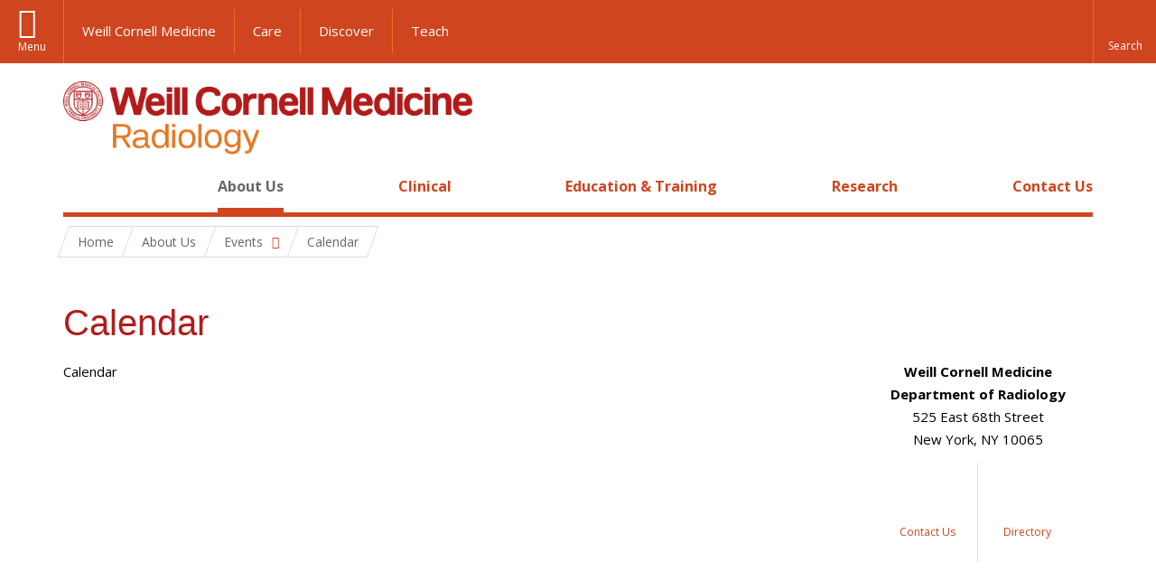

--- FILE ---
content_type: text/html; charset=utf-8
request_url: https://radiology.weill.cornell.edu/about-us/events/calendar
body_size: 11530
content:
<!DOCTYPE html>

<!--[if IE 7]>    <html class="lt-ie9 lt-ie8 no-js"  lang="en" dir="ltr"> <![endif]-->
<!--[if IE 8]>    <html class="lt-ie9 ie8 no-js"  lang="en" dir="ltr"> <![endif]-->
<!--[if gt IE 8]><!--> <html  lang="en" dir="ltr"> <!--<![endif]-->

  <head>
    <meta charset="utf-8" />
<link rel="shortcut icon" href="https://radiology.weill.cornell.edu/sites/all/themes/wcm_radiology_subtheme/favicon.ico" />
<meta name="description" content="Calendar" />
<meta name="generator" content="Drupal 7 (https://www.drupal.org)" />
<link rel="canonical" href="https://radiology.weill.cornell.edu/about-us/events/calendar" />
<link rel="shortlink" href="https://radiology.weill.cornell.edu/node/2807" />
    <title>Calendar | Department of Radiology</title>

    <link rel="apple-touch-icon" sizes="57x57" href="/profiles/wcmc/themes/wcm_brand_base/favicons/apple-touch-icon-57x57.png?v=2">
    <link rel="apple-touch-icon" sizes="60x60" href="/profiles/wcmc/themes/wcm_brand_base/favicons/apple-touch-icon-60x60.png?v=2">
    <link rel="apple-touch-icon" sizes="72x72" href="/profiles/wcmc/themes/wcm_brand_base/favicons/apple-touch-icon-72x72.png?v=2">
    <link rel="apple-touch-icon" sizes="76x76" href="/profiles/wcmc/themes/wcm_brand_base/favicons/apple-touch-icon-76x76.png?v=2">
    <link rel="apple-touch-icon" sizes="114x114" href="/profiles/wcmc/themes/wcm_brand_base/favicons/apple-touch-icon-114x114.png?v=2">
    <link rel="apple-touch-icon" sizes="120x120" href="/profiles/wcmc/themes/wcm_brand_base/favicons/apple-touch-icon-120x120.png?v=2">
    <link rel="apple-touch-icon" sizes="144x144" href="/profiles/wcmc/themes/wcm_brand_base/favicons/apple-touch-icon-144x144.png?v=2">
    <link rel="apple-touch-icon" sizes="152x152" href="/profiles/wcmc/themes/wcm_brand_base/favicons/apple-touch-icon-152x152.png?v=2">
    <link rel="apple-touch-icon" sizes="180x180" href="/profiles/wcmc/themes/wcm_brand_base/favicons/apple-touch-icon-180x180.png?v=2">
    <link rel="icon" type="image/png" href="/profiles/wcmc/themes/wcm_brand_base/favicons/favicon-32x32.png?v=2" sizes="32x32">
    <link rel="icon" type="image/png" href="/profiles/wcmc/themes/wcm_brand_base/favicons/favicon-194x194.png?v=2" sizes="194x194">
    <link rel="icon" type="image/png" href="/profiles/wcmc/themes/wcm_brand_base/favicons/favicon-96x96.png?v=2" sizes="96x96">
    <link rel="icon" type="image/png" href="/profiles/wcmc/themes/wcm_brand_base/favicons/android-chrome-192x192.png?v=2" sizes="192x192">
    <link rel="icon" type="image/png" href="/profiles/wcmc/themes/wcm_brand_base/favicons/favicon-16x16.png?v=2" sizes="16x16">
    <link rel="manifest" href="/profiles/wcmc/themes/wcm_brand_base/favicons/manifest.json?v=2">
    <link rel="mask-icon" href="/profiles/wcmc/themes/wcm_brand_base/favicons/safari-pinned-tab.svg?v=2" color="#b31b1b">
    <link rel="shortcut icon" href="/profiles/wcmc/themes/wcm_brand_base/favicons/favicon.ico?v=2">
    <meta name="apple-mobile-web-app-title" content="Weill Cornell Medicine">
    <meta name="application-name" content="Weill Cornell Medicine">
    <meta name="msapplication-TileColor" content="#b31b1b">
    <meta name="msapplication-TileImage" content="/profiles/wcmc/themes/wcm_brand_base/favicons/mstile-144x144.png?v=2">
    <meta name="msapplication-config" content="/profiles/wcmc/themes/wcm_brand_base/favicons/browserconfig.xml?v=2">
    <meta name="theme-color" content="#ffffff">

    <!-- http://t.co/dKP3o1e -->
    <meta name="HandheldFriendly" content="True">
    <meta name="MobileOptimized" content="320">
    <meta name="viewport" content="width=device-width, initial-scale=1.0">
    <link rel="stylesheet" href="https://radiology.weill.cornell.edu/sites/default/files/css/css_kShW4RPmRstZ3SpIC-ZvVGNFVAi0WEMuCnI0ZkYIaFw.css" />
<link rel="stylesheet" href="https://radiology.weill.cornell.edu/sites/default/files/css/css_XIqrgZjpQOCM1iXMx-8y-gdr_TZ-eL-54JSpqaB4Qas.css" />
<link rel="stylesheet" href="https://radiology.weill.cornell.edu/sites/default/files/css/css_lKmDVRWioCe0PwVlwjVN2LFzTEz0KIR37DuK11zJ0zo.css" />
<link rel="stylesheet" href="https://radiology.weill.cornell.edu/sites/default/files/css/css_yezbIOoDNyHACfGg5R7R0qZu6AbbPeixqUmxELNccYc.css" />
<link rel="stylesheet" href="https://fonts.googleapis.com/css?family=Open+Sans:400,300,300italic,400italic,700,700italic" />
<link rel="stylesheet" href="https://radiology.weill.cornell.edu/sites/default/files/css/css_Nxd0yPxSwpVG0rKqi9oiZoTZyQrB9YNdmidZBSYGIM8.css" />
<link rel="stylesheet" href="https://radiology.weill.cornell.edu/sites/default/files/css/css_PxsPpITToy8ZnO0bJDA1TEC6bbFpGTfSWr2ZP8LuFYo.css" />
    <script src="https://radiology.weill.cornell.edu/sites/default/files/js/js_XexEZhbTmj1BHeajKr2rPfyR8Y68f4rm0Nv3Vj5_dSI.js"></script>
<script src="https://radiology.weill.cornell.edu/sites/default/files/js/js_OEO4GJ-dghXj-uYcuTC2rValbfGFwD67Np3tkhmcz4s.js"></script>
<script src="https://radiology.weill.cornell.edu/sites/default/files/js/js_IC2vqeFv6eSvzMO1oHQyKRXO8JNRFAiet9QUOFr3OFs.js"></script>
<script src="https://radiology.weill.cornell.edu/sites/default/files/js/js_8e9JoystQgHwF4Pc_HKU_7qH_RYew6keCq8BasD3Wjk.js"></script>
<script src="https://www.googletagmanager.com/gtag/js?id=UA-38041947-1"></script>
<script>window.dataLayer = window.dataLayer || [];function gtag(){dataLayer.push(arguments)};gtag("js", new Date());gtag("config", "UA-38041947-1", {"groups":"default","anonymize_ip":true});</script>
<script src="https://radiology.weill.cornell.edu/sites/default/files/js/js_GZysA_R9n2h7pEtVIbngZdpz5B3QF00gjbdMNZ0qkTk.js"></script>
<script>jQuery.extend(Drupal.settings, {"basePath":"\/","pathPrefix":"","setHasJsCookie":0,"ajaxPageState":{"theme":"wcm_radiology_subtheme","theme_token":"HxoQL929z31olm5c83Fz3CppdNlzmEB2jKhTt3dIhkU","js":{"profiles\/wcmc\/modules\/panopoly\/panopoly\/panopoly_widgets\/panopoly-widgets.js":1,"profiles\/wcmc\/modules\/panopoly\/panopoly\/panopoly_widgets\/panopoly-widgets-spotlight.js":1,"profiles\/wcmc\/themes\/wcm_brand_base\/js\/headroom.min.js":1,"profiles\/wcmc\/themes\/wcm_brand_base\/js\/wcm-pin-header.js":1,"profiles\/wcmc\/themes\/wcm_brand_base\/js\/wcm-external-links.js":1,"profiles\/wcmc\/themes\/wcm_brand_base\/js\/jquery.lockfixed-revB.js":1,"profiles\/wcmc\/themes\/wcm_brand_base\/images\/cta_icons\/svgxuse.min.js":1,"profiles\/wcmc\/modules\/panopoly\/contrib\/jquery_update\/replace\/jquery\/1.7\/jquery.min.js":1,"misc\/jquery-extend-3.4.0.js":1,"misc\/jquery-html-prefilter-3.5.0-backport.js":1,"misc\/jquery.once.js":1,"misc\/drupal.js":1,"profiles\/wcmc\/modules\/panopoly\/contrib\/jquery_update\/replace\/ui\/ui\/minified\/jquery.ui.core.min.js":1,"profiles\/wcmc\/modules\/panopoly\/contrib\/jquery_update\/replace\/ui\/ui\/minified\/jquery.ui.widget.min.js":1,"profiles\/wcmc\/modules\/panopoly\/contrib\/jquery_update\/replace\/ui\/ui\/minified\/jquery.ui.tabs.min.js":1,"profiles\/wcmc\/modules\/panopoly\/contrib\/jquery_update\/replace\/ui\/ui\/minified\/jquery.ui.accordion.min.js":1,"profiles\/wcmc\/modules\/panopoly\/contrib\/jquery_update\/replace\/ui\/external\/jquery.cookie.js":1,"profiles\/wcmc\/modules\/custom\/wcm_slide_nav\/js\/simplebar.min.js":1,"profiles\/wcmc\/modules\/custom\/wcm_slide_nav\/js\/wcm-slide-nav.js":1,"misc\/form-single-submit.js":1,"profiles\/wcmc\/modules\/panopoly\/panopoly\/panopoly_images\/panopoly-images.js":1,"profiles\/wcmc\/modules\/panopoly\/contrib\/entityreference\/js\/entityreference.js":1,"profiles\/wcmc\/modules\/panopoly\/panopoly\/panopoly_admin\/panopoly-admin.js":1,"profiles\/wcmc\/modules\/panopoly\/panopoly\/panopoly_magic\/panopoly-magic.js":1,"profiles\/wcmc\/modules\/panopoly\/panopoly\/panopoly_theme\/js\/panopoly-accordion.js":1,"profiles\/wcmc\/modules\/custom\/wcmc_banner_receiver\/js\/wcmc_banner_receiver.js":1,"profiles\/wcmc\/modules\/custom\/wcm_d7_paragraphs\/js\/wcm-d7-paragraphs.js":1,"profiles\/wcmc\/modules\/custom\/wcm_events\/js\/main.min.js":1,"profiles\/wcmc\/modules\/panopoly\/contrib\/caption_filter\/js\/caption-filter.js":1,"profiles\/wcmc\/libraries\/jquery.imagesloaded\/jquery.imagesloaded.min.js":1,"profiles\/wcmc\/modules\/custom\/wcm_analytics\/js\/wcm_analytics.js":1,"profiles\/wcmc\/modules\/contrib\/google_analytics\/googleanalytics.js":1,"https:\/\/www.googletagmanager.com\/gtag\/js?id=UA-38041947-1":1,"0":1,"profiles\/wcmc\/themes\/wcm_brand_base\/js\/bootstrap.min.js":1,"profiles\/wcmc\/themes\/wcm_brand_base\/js\/wcm-brand-base-script.js":1,"sites\/all\/themes\/wcm_radiology_subtheme\/js\/wcm_radiology_subtheme.js":1},"css":{"modules\/system\/system.base.css":1,"modules\/system\/system.messages.css":1,"modules\/system\/system.theme.css":1,"misc\/ui\/jquery.ui.theme.css":1,"misc\/ui\/jquery.ui.accordion.css":1,"profiles\/wcmc\/modules\/custom\/wcm_slide_nav\/css\/simplebar.css":1,"profiles\/wcmc\/modules\/custom\/wcm_slide_nav\/css\/wcm-slide-nav.css":1,"profiles\/wcmc\/modules\/contrib\/calendar\/css\/calendar_multiday.css":1,"profiles\/wcmc\/modules\/panopoly\/contrib\/date\/date_repeat_field\/date_repeat_field.css":1,"modules\/field\/theme\/field.css":1,"modules\/node\/node.css":1,"profiles\/wcmc\/modules\/panopoly\/panopoly\/panopoly_admin\/panopoly-admin-navbar.css":1,"profiles\/wcmc\/modules\/panopoly\/panopoly\/panopoly_core\/css\/panopoly-dropbutton.css":1,"profiles\/wcmc\/modules\/panopoly\/panopoly\/panopoly_magic\/css\/panopoly-magic.css":1,"profiles\/wcmc\/modules\/panopoly\/panopoly\/panopoly_theme\/css\/panopoly-featured.css":1,"profiles\/wcmc\/modules\/panopoly\/panopoly\/panopoly_theme\/css\/panopoly-accordian.css":1,"profiles\/wcmc\/modules\/panopoly\/panopoly\/panopoly_theme\/css\/panopoly-layouts.css":1,"profiles\/wcmc\/modules\/panopoly\/panopoly\/panopoly_widgets\/panopoly-widgets.css":1,"profiles\/wcmc\/modules\/panopoly\/panopoly\/panopoly_widgets\/panopoly-widgets-spotlight.css":1,"profiles\/wcmc\/modules\/panopoly\/panopoly\/panopoly_wysiwyg\/panopoly-wysiwyg.css":1,"profiles\/wcmc\/modules\/panopoly\/contrib\/radix_layouts\/radix_layouts.css":1,"modules\/search\/search.css":1,"modules\/user\/user.css":1,"profiles\/wcmc\/modules\/custom\/wcmc_carousel\/css\/wcmc_carousel.css":1,"profiles\/wcmc\/modules\/custom\/wcmc_fieldable_panes\/css\/wcmc_headshot.css":1,"profiles\/wcmc\/modules\/custom\/wcm_d7_paragraphs\/css\/wcm-d7-paragraphs.css":1,"profiles\/wcmc\/modules\/custom\/wcm_elasticsearch\/css\/wcm-elasticsearch.css":1,"profiles\/wcmc\/modules\/custom\/wcm_events\/css\/main.min.css":1,"profiles\/wcmc\/modules\/custom\/wcm_events\/css\/events.css":1,"sites\/all\/modules\/custom\/wcm_initiatives\/css\/wcm_initiatives.css":1,"profiles\/wcmc\/modules\/panopoly\/contrib\/views\/css\/views.css":1,"profiles\/wcmc\/modules\/custom\/panopoly_override\/css\/panopoly-override.css":1,"profiles\/wcmc\/modules\/panopoly\/contrib\/caption_filter\/caption-filter.css":1,"profiles\/wcmc\/modules\/panopoly\/contrib\/ctools\/css\/ctools.css":1,"profiles\/wcmc\/modules\/panopoly\/contrib\/panels\/css\/panels.css":1,"profiles\/wcmc\/modules\/contrib\/biblio\/biblio.css":1,"profiles\/wcmc\/themes\/wcm_brand_base\/layouts\/wcmc_hero_threecol\/wcmc_hero_threecol.css":1,"https:\/\/fonts.googleapis.com\/css?family=Open+Sans:400,300,300italic,400italic,700,700italic":1,"profiles\/wcmc\/themes\/wcm_brand_base\/css\/wcm_brand_base.css":1,"sites\/all\/themes\/wcm_radiology_subtheme\/css\/wcm_radiology_subtheme.css":1,"profiles\/wcmc\/modules\/panopoly\/panopoly\/panopoly_images\/panopoly-images.css":1}},"CToolsModal":{"modalSize":{"type":"scale","width":".9","height":".9","addWidth":0,"addHeight":0,"contentRight":25,"contentBottom":75},"modalOptions":{"opacity":".55","background-color":"#FFF"},"animationSpeed":"fast","modalTheme":"CToolsModalDialog","throbberTheme":"CToolsModalThrobber"},"panopoly_magic":{"pane_add_preview_mode":"single"},"wcm_analytics":"{\u0022token\u0022:\u0022032de332133100187eaeb103fa911fe0\u0022,\u0022proxy_server\u0022:\u0022https:\\\/\\\/mpp.sdsweb.weill.cornell.edu\u0022,\u0022cross_subdomain_cookie\u0022:false,\u0022debug_mode\u0022:false,\u0022ignore_dnt\u0022:false}","googleanalytics":{"account":["UA-38041947-1"],"trackOutbound":1,"trackMailto":1,"trackDownload":1,"trackDownloadExtensions":"7z|aac|arc|arj|asf|asx|avi|bin|csv|doc(x|m)?|dot(x|m)?|exe|flv|gif|gz|gzip|hqx|jar|jpe?g|js|mp(2|3|4|e?g)|mov(ie)?|msi|msp|pdf|phps|png|ppt(x|m)?|pot(x|m)?|pps(x|m)?|ppam|sld(x|m)?|thmx|qtm?|ra(m|r)?|sea|sit|tar|tgz|torrent|txt|wav|wma|wmv|wpd|xls(x|m|b)?|xlt(x|m)|xlam|xml|z|zip"},"currentPath":"node\/2807","currentPathIsAdmin":false,"urlIsAjaxTrusted":{"\/about-us\/events\/calendar":true},"wcm_brand_base":{"toggle_always_pin_header":"0"},"password":{"strengthTitle":"Password compliance:"},"type":"setting"});</script>
  </head>
  <body class="html not-front not-logged-in no-sidebars page-node page-node- page-node-2807 node-type-panopoly-page node-promoted region-content wcc no-navbar no-js" >
    <div id="skip-link">
      <a href="#site-main">Skip to main content</a>
    </div>
        <header id="pinned-header">
        <div class="wcm-search"><div class="container"><form class="global-search" action="/about-us/events/calendar" method="post" id="wcm-elasticsearch-blocks-widget-radios" accept-charset="UTF-8" role="search"><span class="search-button-span"><input class="search-button form-submit btn btn-default btn-primary" type="submit" id="edit-submit--2" name="op" value="Perform search" /><svg class="cta-icon cta-icon-search"><use xlink:href="/profiles/wcmc/themes/wcm_brand_base/images/cta_icons/symbol-defs.svg#cta-icon-search"></use></svg></span><span><div class="form-item form-type-textfield form-item-search-keys form-group">
  <label class="element-invisible" for="edit-search-keys--2">Enter the terms you wish to search for. </label>
 <input placeholder="Enter Search Term..." class="global-search-input form-control form-text" role="searchbox" type="text" id="edit-search-keys--2" name="search_keys" value="" size="25" maxlength="128" />
</div>
</span><fieldset><legend class="sr-only">Select Search Option</legend><div id="edit-search-type--2" class="form-radios"><div class="form-item form-type-radio form-item-search-type radio">
  <label for="edit-search-type-pages"><input type="radio" id="edit-search-type-pages" name="search_type" value="pages" checked="checked" class="form-radio" />This Site </label>
</div>
<div class="form-item form-type-radio form-item-search-type radio">
  <label for="edit-search-type-all-sites"><input type="radio" id="edit-search-type-all-sites" name="search_type" value="all_sites" class="form-radio" />All WCM Sites </label>
</div>
<div class="form-item form-type-radio form-item-search-type radio">
  <label for="edit-search-type-people"><input type="radio" id="edit-search-type-people" name="search_type" value="people" class="form-radio" />Directory </label>
</div>
</div></fieldset><input type="hidden" name="form_build_id" value="form-e5i1QN02SUiW6SkRHz7d6CK_LU-P9aW7Grag5wcbN2U" />
<input type="hidden" name="form_id" value="wcm_elasticsearch_blocks_widget_radios" />
</form></div></div>
      <div class="brand__nav brand__nav-site-logo">
    <div class="wrap">
      <div
        class="main-menu-toggle"
        tabindex="0"
        role="button"
        aria-label="Menu"
        aria-controls="slide-out-nav"
        aria-pressed="false">Menu</div>

              <div class="wcm-sm-white">
          <a href="https://weill.cornell.edu/">
            <img src="/profiles/wcmc/themes/wcm_brand_base/images/WCM_logo_white.png" alt="Weill Cornell Medicine">
          </a>
        </div>
      
              <ul class="wcm-global-links">
                      <li class="wcm-global-links__wcm first"><a href="https://weill.cornell.edu/">Weill Cornell Medicine</a></li>
            <li><a href="https://weillcornell.org">Care</a></li>
                      <li><a href="https://research.weill.cornell.edu">Discover</a></li>
            <li class="last"><a href="https://weill.cornell.edu/education">Teach</a></li>
        </ul>
      
      <div class="wcm-global-links--secondary-actions">
        
                  <div class="search-trigger" tabindex="0">
            <span role="button" aria-label="Reveal search bar" class="search-trigger-button search-trigger-button--find">
              <svg class="cta-icon cta-icon-search">
                <use xmlns:xlink="http://www.w3.org/1999/xlink" xlink:href="/profiles/wcmc/themes/wcm_brand_base/images/cta_icons/symbol-defs.svg#cta-icon-search"></use>
              </svg>
            </span>
            <span role="button" aria-label="Hide search bar" class="search-trigger-button search-trigger-button--close">
              <svg class="cta-icon cta-icon-close">
                <use xlink:href="/profiles/wcmc/themes/wcm_brand_base/images/cta_icons/symbol-defs.svg#cta-icon-close"></use>
              </svg>
            </span>
          </div>
              </div>
    </div>
  </div>
</header>

<div id="page" >
  <div class="brand">
  <div class="brand__lockup">
    <div class="container">
              <div class="brand__logo">
          <a class="wcm-site-logo" href="/"><img src="https://radiology.weill.cornell.edu/sites/all/themes/wcm_radiology_subtheme/logo.png" alt="Department of Radiology" /></a>
        </div>
        <a class="wcm-site-title wcm-site-title--lockup" href="/">Department of Radiology</a>
          </div>
  </div>
</div>

  <nav id="slide-out-nav" aria-label="Slide out navigation">
  <div class="slide-out-nav__help">Explore this Website</div>
    <div id="slide-nav">
<ul class="menu"><li class="level-1 home"><a href="/">Home</a></li><li class="first active-trail menu-mlid-1463 level-1" data-level="1"><a href="/about-us" class="active-trail active-trail has-child">About Us</a><button class="slide-nav-toggle" aria-expanded="false"><span class="element-invisible">Toggle About Us menu options</span></button><ul class="collapse menu menu--level-2"><li class="first menu-mlid-1500 level-2" data-level="2"><a href="/about-us/welcome">Welcome</a></li>
<li class="menu-mlid-1652 level-2" data-level="2"><a href="/about-us/our-faculty" title="">Faculty</a></li>
<li class="menu-mlid-1465 level-2" data-level="2"><a href="/about-us/locations">Locations</a></li>
<li class="last active-trail menu-mlid-3790 level-2" data-level="2"><a href="/about-us/events" class="active-trail active-trail has-child">Events</a><button class="slide-nav-toggle" aria-expanded="false"><span class="element-invisible">Toggle Events menu options</span></button><ul class="collapse menu menu--level-3"><li class="first last active-trail active menu-mlid-3806 level-3" data-level="3"><a href="/about-us/events/calendar" class="active-trail active-trail active">Calendar</a></li>
</ul></li>
</ul></li>
<li class="menu-mlid-3866 level-1" data-level="1"><a href="/clinical" class="has-child">Clinical</a><button class="slide-nav-toggle" aria-expanded="false"><span class="element-invisible">Toggle Clinical menu options</span></button><ul class="collapse menu menu--level-2"><li class="first menu-mlid-1502 level-2" data-level="2"><a href="/clinical/abdominal-imaging" class="has-child">Abdominal Imaging</a><button class="slide-nav-toggle" aria-expanded="false"><span class="element-invisible">Toggle Abdominal Imaging menu options</span></button><ul class="collapse menu menu--level-3"><li class="first last menu-mlid-4196 level-3" data-level="3"><a href="/education-training/fellowships/abdominal-imaging" title="">Fellowship</a></li>
</ul></li>
<li class="menu-mlid-1503 level-2" data-level="2"><a href="/clinical/breast-imaging">Breast Imaging</a></li>
<li class="menu-mlid-1504 level-2" data-level="2"><a href="/clinical/cardiovascular-imaging">Cardiovascular Imaging</a></li>
<li class="menu-mlid-1505 level-2" data-level="2"><a href="/clinical/chest-imaging">Chest Imaging</a></li>
<li class="menu-mlid-1506 level-2" data-level="2"><a href="/clinical/emergency-imaging">Emergency Imaging</a></li>
<li class="menu-mlid-1513 level-2" data-level="2"><a href="/clinical/ideal">IDEAL</a></li>
<li class="menu-mlid-3197 level-2" data-level="2"><a href="https://weillcornell.org/services/interventional-radiology" title="Link to Interventional Radiology&#039;s clinical service page on WeillCornell.org.">Interventional Radiology</a></li>
<li class="menu-mlid-1508 level-2" data-level="2"><a href="/clinical/lung-cancer-screening">Lung Cancer Screening</a></li>
<li class="menu-mlid-3184 level-2" data-level="2"><a href="/clinical/molecular-imaging-and-therapeutics-division">Molecular Imaging and Therapeutics Division</a></li>
<li class="menu-mlid-1509 level-2" data-level="2"><a href="/clinical/musculoskeletal-imaging">Musculoskeletal Imaging</a></li>
<li class="menu-mlid-1510 level-2" data-level="2"><a href="/clinical/neuro-imaging">Neuro Imaging</a></li>
<li class="menu-mlid-1516 level-2" data-level="2"><a href="/clinical/nyp-lower-manhattan-hospital">NYP Lower Manhattan Hospital</a></li>
<li class="menu-mlid-1511 level-2" data-level="2"><a href="/clinical/pediatric-imaging">Pediatric Imaging</a></li>
<li class="menu-mlid-1514 level-2" data-level="2"><a href="/clinical/wicare">Radiology Consultation Services</a></li>
<li class="last menu-mlid-1515 level-2" data-level="2"><a href="/clinical/teleradiology">Teleradiology</a></li>
</ul></li>
<li class="menu-mlid-1517 level-1" data-level="1"><a href="/education-training" class="has-child">Education &amp; Training</a><button class="slide-nav-toggle" aria-expanded="false"><span class="element-invisible">Toggle Education & Training menu options</span></button><ul class="collapse menu menu--level-2"><li class="first menu-mlid-1518 level-2" data-level="2"><a href="/education-training/residencies" class="has-child">Residencies</a><button class="slide-nav-toggle" aria-expanded="false"><span class="element-invisible">Toggle Residencies menu options</span></button><ul class="collapse menu menu--level-3"><li class="first menu-mlid-3201 level-3" data-level="3"><a href="/education-training/residencies/diagnostic-radiology" class="has-child">Diagnostic Radiology</a><button class="slide-nav-toggle" aria-expanded="false"><span class="element-invisible">Toggle Diagnostic Radiology menu options</span></button><ul class="collapse menu menu--level-4"><li class="first menu-mlid-3203 level-4" data-level="4"><a href="/education-training/residencies/diagnostic-radiology/message-our-chief-residents">Message From Our Chief Residents</a></li>
<li class="menu-mlid-3210 level-4" data-level="4"><a href="/education-training/residencies/diagnostic-radiology/resident-wellness">Resident Wellness</a></li>
<li class="menu-mlid-4198 level-4" data-level="4"><a href="/education-training/residencies/diagnostic-radiology/community-outreach">Community Outreach</a></li>
<li class="menu-mlid-3205 level-4" data-level="4"><a href="/education-training/residencies/diagnostic-radiology/resident-profiles">Resident Profiles</a></li>
<li class="menu-mlid-3207 level-4" data-level="4"><a href="/education-training/residencies/diagnostic-radiology/application-process">Application Process</a></li>
<li class="last menu-mlid-3208 level-4" data-level="4"><a href="/education-training/residencies/diagnostic-radiology/training-verifications">Training Verifications</a></li>
</ul></li>
<li class="menu-mlid-1623 level-3" data-level="3"><a href="/education/fellowships/interventional-radiology">Interventional Radiology- Independent Residency</a></li>
<li class="menu-mlid-1898 level-3" data-level="3"><a href="/education-training/residencies/interventional-radiology-integrated-residency" class="has-child">Interventional Radiology- Integrated Residency</a><button class="slide-nav-toggle" aria-expanded="false"><span class="element-invisible">Toggle Interventional Radiology- Integrated Residency menu options</span></button><ul class="collapse menu menu--level-4"><li class="first menu-mlid-3856 level-4" data-level="4"><a href="/education-training/residencies/interventional-radiology-integrated-residency/welcome-program-directors">Welcome from the Program Directors</a></li>
<li class="menu-mlid-3857 level-4" data-level="4"><a href="/education-training/residencies/interventional-radiology-integrated-residency/meet-our-residents">Meet the Residents</a></li>
<li class="menu-mlid-3858 level-4" data-level="4"><a href="/education-training/residencies/interventional-radiology-integrated-residency/innovation-in-training">Innovation in Training</a></li>
<li class="menu-mlid-3859 level-4" data-level="4"><a href="/education-training/residencies/interventional-radiology-integrated-residency/interventional_radiology_electives">Interventional Radiology Electives</a></li>
<li class="last menu-mlid-3860 level-4" data-level="4"><a href="/education-training/residencies/interventional-radiology-integrated-residency/application-process">Application Process</a></li>
</ul></li>
<li class="last menu-mlid-1617 level-3" data-level="3"><a href="/education/residencies/nuclear-radiology">Nuclear Radiology Residency</a></li>
</ul></li>
<li class="menu-mlid-1620 level-2" data-level="2"><a href="/education-training/fellowships" class="has-child">Fellowships</a><button class="slide-nav-toggle" aria-expanded="false"><span class="element-invisible">Toggle Fellowships menu options</span></button><ul class="collapse menu menu--level-3"><li class="first menu-mlid-1621 level-3" data-level="3"><a href="/education-training/fellowships/abdominal-imaging">Abdominal Imaging</a></li>
<li class="menu-mlid-3196 level-3" data-level="3"><a href="/education-training/fellowships/breast-imaging">Breast Imaging</a></li>
<li class="menu-mlid-1986 level-3" data-level="3"><a href="/education-training/fellowships/cardiothoracic-imaging">Cardiothoracic Imaging</a></li>
<li class="last menu-mlid-1624 level-3" data-level="3"><a href="/education/fellowships/neuroradiology-fellowship">Neuroradiology</a></li>
</ul></li>
<li class="menu-mlid-1625 level-2" data-level="2"><a href="/education-training/medical-students">Medical Students</a></li>
<li class="menu-mlid-1899 level-2" data-level="2"><a href="/education-training/simulation-education">Simulation Education</a></li>
<li class="last menu-mlid-2341 level-2" data-level="2"><a href="/education-training/anatomy-division" class="has-child">Anatomy Division</a><button class="slide-nav-toggle" aria-expanded="false"><span class="element-invisible">Toggle Anatomy Division menu options</span></button><ul class="collapse menu menu--level-3"><li class="first menu-mlid-2342 level-3" data-level="3"><a href="/education-training/anatomy-division/faculty-and-staff">Faculty and Staff</a></li>
<li class="menu-mlid-2343 level-3" data-level="3"><a href="/education-training/anatomy-division/how-donate-body-donor-program">How to Donate: Body Donor Program</a></li>
<li class="last menu-mlid-2344 level-3" data-level="3"><a href="/education-training/anatomy-division/frequently-asked-questions">Frequently Asked Questions</a></li>
</ul></li>
</ul></li>
<li class="menu-mlid-3807 level-1" data-level="1"><a href="/research" class="has-child">Research</a><button class="slide-nav-toggle" aria-expanded="false"><span class="element-invisible">Toggle Research menu options</span></button><ul class="collapse menu menu--level-2"><li class="first menu-mlid-3809 level-2" data-level="2"><a href="/research/grants">Grants</a></li>
<li class="menu-mlid-3808 level-2" data-level="2"><a href="/research/publications">Publications</a></li>
<li class="menu-mlid-3785 level-2" data-level="2"><a href="/research/news-events" title="" class="has-child">News &amp; Events</a><button class="slide-nav-toggle" aria-expanded="false"><span class="element-invisible">Toggle News & Events menu options</span></button><ul class="collapse menu menu--level-3"><li class="first menu-mlid-3786 level-3" data-level="3"><a href="/research/news-events/events-calendar">Events Calendar</a></li>
<li class="last menu-mlid-3979 level-3" data-level="3"><a href="/news/washington-post-interviews-sudhin-shah-wcm-radiology">The Washington Post interviews Sudhin Shah of WCM Radiology</a></li>
</ul></li>
<li class="menu-mlid-4182 level-2" data-level="2"><a href="/research/research-administration-team">Research Administration Team</a></li>
<li class="menu-mlid-3810 level-2" data-level="2"><a href="/research/research-projects">Research Projects</a></li>
<li class="menu-mlid-1627 level-2" data-level="2"><a href="/research/resources" class="has-child">Resources</a><button class="slide-nav-toggle" aria-expanded="false"><span class="element-invisible">Toggle Resources menu options</span></button><ul class="collapse menu menu--level-3"><li class="first last menu-mlid-2340 level-3" data-level="3"><a href="/research/resources/cadence">Cadence Program</a></li>
</ul></li>
<li class="menu-mlid-3973 level-2" data-level="2"><a href="/research/biomedical-ultrasound-research-laboratory-burl" class="has-child">Biomedical Ultrasound Research Laboratory (BURL)</a><button class="slide-nav-toggle" aria-expanded="false"><span class="element-invisible">Toggle Biomedical Ultrasound Research Laboratory (BURL) menu options</span></button><ul class="collapse menu menu--level-3"><li class="first menu-mlid-3976 level-3" data-level="3"><a href="/research/biomedical-ultrasound-research-laboratory-burl/burl-directory">BURL Directory</a></li>
<li class="menu-mlid-3974 level-3" data-level="3"><a href="/research/biomedical-ultrasound-research-laboratory-burl/jeff-ketterling-laboratory">Jeff Ketterling Laboratory</a></li>
<li class="last menu-mlid-3975 level-3" data-level="3"><a href="/research/biomedical-ultrasound-research-laboratory-burl/jonathan-mamou-laboratory">Jonathan Mamou Laboratory</a></li>
</ul></li>
<li class="menu-mlid-3814 level-2" data-level="2"><a href="/research/brain-health-imaging-institute-bhii" class="has-child">Brain Health Imaging Institute (BHII)</a><button class="slide-nav-toggle" aria-expanded="false"><span class="element-invisible">Toggle Brain Health Imaging Institute (BHII) menu options</span></button><ul class="collapse menu menu--level-3"><li class="first menu-mlid-3818 level-3" data-level="3"><a href="/research/brain-health-imaging-institute-bhii/bhii-directory">BHII Directory</a></li>
<li class="menu-mlid-3817 level-3" data-level="3"><a href="/research/brain-health-imaging-institute-bhii/bhii-resources">BHII Resources</a></li>
<li class="menu-mlid-3864 level-3" data-level="3"><a href="/research/brain-health-imaging-institute-bhii/tracy-butler-laboratory">Tracy Butler Laboratory</a></li>
<li class="menu-mlid-3825 level-3" data-level="3"><a href="/research/brain-health-imaging-institute-bhii/gloria-chiang-laboratory">Gloria Chiang Laboratory</a></li>
<li class="menu-mlid-3827 level-3" data-level="3"><a href="/research/brain-health-imaging-institute-bhii/lidia-glodzik-laboratory">Lidia Glodzik Laboratory</a></li>
<li class="menu-mlid-3828 level-3" data-level="3"><a href="/research/brain-health-imaging-institute-bhii/amy-kuceyeski-laboratory">Amy Kuceyeski Laboratory</a></li>
<li class="menu-mlid-3829 level-3" data-level="3"><a href="/research/brain-health-imaging-institute-bhii/yi-li-laboratory">Yi Li Laboratory</a></li>
<li class="menu-mlid-3830 level-3" data-level="3"><a href="/research/brain-health-imaging-institute-bhii/laura-beth-mcintire-laboratory">Laura Beth McIntire Laboratory</a></li>
<li class="menu-mlid-3831 level-3" data-level="3"><a href="/research/brain-health-imaging-institute-bhii/silky-singh-pahlajani-laboratory">Silky Singh Pahlajani Laboratory</a></li>
<li class="menu-mlid-3832 level-3" data-level="3"><a href="/research/brain-health-imaging-institute-bhii/ray-razlighi-laboratory">Ray Razlighi Laboratory</a></li>
<li class="last menu-mlid-3833 level-3" data-level="3"><a href="/research/brain-health-imaging-institute-bhii/sudhin-shah-laboratory">Sudhin Shah Laboratory</a></li>
</ul></li>
<li class="menu-mlid-3813 level-2" data-level="2"><a href="/research/dalio-institute-cardiovascular-imaging-dalio-ici" class="has-child">Dalio Institute of Cardiovascular Imaging (Dalio ICI)</a><button class="slide-nav-toggle" aria-expanded="false"><span class="element-invisible">Toggle Dalio Institute of Cardiovascular Imaging (Dalio ICI) menu options</span></button><ul class="collapse menu menu--level-3"><li class="first menu-mlid-3816 level-3" data-level="3"><a href="/research/dalio-institute-cardiovascular-imaging-dalio-ici/dici-directory">DICI Directory</a></li>
<li class="menu-mlid-3815 level-3" data-level="3"><a href="/research/dalio-institute-cardiovascular-imaging-dici/dici-resources">DICI Resources</a></li>
<li class="menu-mlid-3834 level-3" data-level="3"><a href="/research/dalio-institute-cardiovascular-imaging-dalio-ici/simon-dunham-laboratory">Simon Dunham Laboratory</a></li>
<li class="last menu-mlid-3835 level-3" data-level="3"><a href="/research/dalio-institute-cardiovascular-imaging-dalio-ici/bobak-mosadegh-laboratory">Bobak Mosadegh Laboratory</a></li>
</ul></li>
<li class="menu-mlid-3812 level-2" data-level="2"><a href="/research/molecular-imaging-innovations-institute-mi3" class="has-child">Molecular Imaging Innovations Institute (MI3)</a><button class="slide-nav-toggle" aria-expanded="false"><span class="element-invisible">Toggle Molecular Imaging Innovations Institute (MI3) menu options</span></button><ul class="collapse menu menu--level-3"><li class="first menu-mlid-3821 level-3" data-level="3"><a href="/research/molecular-imaging-innovations-institute-mi3/mi3-directory">MI3 Directory</a></li>
<li class="menu-mlid-3820 level-3" data-level="3"><a href="/research/molecular-imaging-innovations-institute-mi3/mi3-resources">MI3 Resources</a></li>
<li class="menu-mlid-4080 level-3" data-level="3"><a href="https://bradburylab.weill.cornell.edu/" title="">Michelle Bradbury, Director, Bio</a></li>
<li class="menu-mlid-3836 level-3" data-level="3"><a href="/research/molecular-imaging-innovations-institute-mi3/vanessa-bellat-laboratory">Vanessa Bellat Laboratory</a></li>
<li class="menu-mlid-3837 level-3" data-level="3"><a href="/research/molecular-imaging-innovations-institute-mi3/sarah-m-cheal-laboratory">Sarah M. Cheal Laboratory</a></li>
<li class="menu-mlid-4183 level-3" data-level="3"><a href="/research/molecular-imaging-innovations-institute-mi3/gene-kim-laboratory-0">Gene Kim Laboratory</a></li>
<li class="menu-mlid-3842 level-3" data-level="3"><a href="/research/molecular-imaging-innovations-institute-mi3/james-kelly-laboratory">James Kelly Laboratory</a></li>
<li class="menu-mlid-3838 level-3" data-level="3"><a href="/research/molecular-imaging-innovations-institute-mi3/moustafa-gabr-laboratory">Moustafa Gabr Laboratory</a></li>
<li class="last menu-mlid-3843 level-3" data-level="3"><a href="/research/molecular-imaging-innovations-institute-mi3/benedict-law-laboratory" class="has-child">Benedict Law Laboratory</a><button class="slide-nav-toggle" aria-expanded="false"><span class="element-invisible">Toggle Benedict Law Laboratory menu options</span></button><ul class="collapse menu menu--level-4"><li class="first last menu-mlid-4184 level-4" data-level="4"><a href="/research/molecular-imaging-innovations-institute-mi3/benedict-law-laboratory/probes">Therapeutic and/or Diagnostic Imaging Probes</a></li>
</ul></li>
</ul></li>
<li class="menu-mlid-3811 level-2" data-level="2"><a href="/research/mri-research-institute-mriri" class="has-child">MRI Research Institute (MRIRI)</a><button class="slide-nav-toggle" aria-expanded="false"><span class="element-invisible">Toggle MRI Research Institute (MRIRI) menu options</span></button><ul class="collapse menu menu--level-3"><li class="first menu-mlid-3819 level-3" data-level="3"><a href="/research/mri-research-institute-mriri/mriri-directory">MRIRI Directory</a></li>
<li class="menu-mlid-3847 level-3" data-level="3"><a href="/research/mri-research-institute-mriri/douglas-ballon-laboratory">Douglas Ballon Laboratory</a></li>
<li class="menu-mlid-3875 level-3" data-level="3"><a href="/research/mri-research-institute/alexey-v-dimov-laboratory">Alexey V. Dimov Laboratory</a></li>
<li class="menu-mlid-3848 level-3" data-level="3"><a href="/research/mri-research-institute-mriri/jonathan-dyke-laboratory">Jonathan Dyke Laboratory</a></li>
<li class="menu-mlid-3849 level-3" data-level="3"><a href="/research/mri-research-institute-mriri/edward-k-fung-laboratory">Edward K. Fung Laboratory</a></li>
<li class="menu-mlid-3822 level-3" data-level="3"><a href="/research/mri-research-institute-mriri/gene-kim-laboratory">Gene Kim Laboratory</a></li>
<li class="menu-mlid-3850 level-3" data-level="3"><a href="/research/mri-research-institute-mriri/ilhami-kovanlikaya-laboratory">Ilhami Kovanlikaya Laboratory</a></li>
<li class="menu-mlid-3977 level-3" data-level="3"><a href="/research/mri-research-institute-mriri/mark-mikkelsen-laboratory">Mark Mikkelsen Laboratory</a></li>
<li class="menu-mlid-3851 level-3" data-level="3"><a href="/research/mri-research-institute-mriri/thanh-d-nguyen-laboratory">Thanh D. Nguyen Laboratory</a></li>
<li class="menu-mlid-4081 level-3" data-level="3"><a href="/research/mri-research-institute-mriri/dikoma-c-shungu-laboratory">Dikoma C. Shungu Laboratory</a></li>
<li class="menu-mlid-3852 level-3" data-level="3"><a href="/research/mri-research-institute-mriri/pascal-spincemaille-laboratory">Pascal Spincemaille Laboratory</a></li>
<li class="menu-mlid-3853 level-3" data-level="3"><a href="/research/mri-research-institute-mriri/yi-wang-laboratory" class="has-child">Yi Wang Laboratory</a><button class="slide-nav-toggle" aria-expanded="false"><span class="element-invisible">Toggle Yi Wang Laboratory menu options</span></button><ul class="collapse menu menu--level-4"><li class="first last menu-mlid-3980 level-4" data-level="4"><a href="/research/mri-research-institute-mriri/yi-wang-laboratory/bme-summer-immersion-term">BME Summer Immersion Term</a></li>
</ul></li>
<li class="last menu-mlid-3855 level-3" data-level="3"><a href="/research/mri-research-institute-mriri/zungho-wesley-zun-laboratory">Zungho Wesley Zun Laboratory</a></li>
</ul></li>
<li class="last menu-mlid-4185 level-2" data-level="2"><a href="/research/x-ray-emission-imaging-laboratory-xeil" class="has-child">X-Ray &amp; Emission Imaging Laboratory (XEIL)</a><button class="slide-nav-toggle" aria-expanded="false"><span class="element-invisible">Toggle X-Ray & Emission Imaging Laboratory (XEIL) menu options</span></button><ul class="collapse menu menu--level-3"><li class="first menu-mlid-4192 level-3" data-level="3"><a href="/research/x-ray-emission-imaging-laboratory-xeil/xeil-directory">XEIL Directory</a></li>
<li class="last menu-mlid-4186 level-3" data-level="3"><a href="/research/x-ray-emission-imaging-laboratory-xeil/amir-h-goldan-laboratory">Amir H. Goldan Laboratory</a></li>
</ul></li>
</ul></li>
<li class="last menu-mlid-1520 level-1" data-level="1"><a href="/contact-us">Contact Us</a></li>
</ul></div>  <ul class="wcm-global-links--sm">
    <li><a href="https://weill.cornell.edu">Weill Cornell Medicine</a></li>
    <li><a href="https://weillcornell.org">Care</a></li>
    <li><a href="https://research.weill.cornell.edu">Discover</a></li>
    <li><a href="https://weill.cornell.edu/education">Teach</a></li>
  </ul>
</nav>

<nav class="main-nav" aria-label="Primary">
  <div class="container">
    <div id="main-nav">
<ul class="menu justify-items"><li class="level-1 home"><a href="/">Home</a></li><li class="first has-children active-trail menu-mlid-1463 level-1"><a href="/about-us" class="active-trail active-trail active-trail">About Us</a></li>
<li class="has-children menu-mlid-3866 level-1"><a href="/clinical">Clinical</a></li>
<li class="has-children menu-mlid-1517 level-1"><a href="/education-training">Education &amp; Training</a></li>
<li class="has-children menu-mlid-3807 level-1"><a href="/research">Research</a></li>
<li class="last menu-mlid-1520 level-1"><a href="/contact-us">Contact Us</a></li>
</ul></div>  </div>
</nav>

  <nav id="bc-nav" aria-label="Breadcrumb">
    <div class="container">
      <ul class="breadcrumb-nav">
        <li><span><a href="/">Home</a></span></li><li><span><a href="/about-us">About Us</a></span></li><li><button class="dropdown-toggle" type="button" id="bc-explore-second_level" data-toggle="dropdown" aria-haspopup="true" aria-expanded="true">
          <span class="bc-toggle-siblings">Events</span>
          </button>
<ul class="dropdown-menu dropdown-menu-left" aria-labelledby="bc-explore-second_level"><li class="first menu-mlid-1500 level-2"><a href="/about-us/welcome">Welcome</a></li>
<li class="menu-mlid-1652 level-2"><a href="/about-us/our-faculty" title="">Faculty</a></li>
<li class="menu-mlid-1465 level-2"><a href="/about-us/locations">Locations</a></li>
<li class="last has-children active-trail menu-mlid-3790 level-2"><a href="/about-us/events" class="active-trail active-trail active-trail">Events</a></li>
</ul></li><li class="bc-no-link"><span>Calendar</span></li>      </ul>
    </div>
  </nav>

  <div id="site-main" class="site-main">
    <div class="container">
                            </div>
    
  
  <div class="panel-hero-3col" >
  <div class="container">
              <div class="row">
        <div class="col-xs-12">
          <div class="panel-pane pane-node-title" >
  
      
  
  <h1 class="title">Calendar</h1>

  
  </div>
        </div>
      </div>
        <div class="row">
      <div id="main-content" class="main-content col-md-9" role="main">
                <div class="main-content__body">    
          <div class="panel-pane pane-entity-field pane-node-body" >
  
      
  
  <div class="">
    <div class="field-content-items">
          <p>Calendar</p>      </div>
</div>

  
  </div>
        </div>
      </div>
      <div class="information-column col-md-3">
        <div class="information-sidebar">
          <div class="panel-pane pane-wcmc-contact-pane" >
  
      
  
  
 <div class="contact-info">
  <!--h3 class="pane-title">Contact Information</h3-->
   <p>
    <span class="site-name">Weill Cornell Medicine<br>
    Department of Radiology</span>
   <span class="address">525 East 68th Street</span>
   <span class="city-state">New York, NY 10065</span>
         </p>
 </div>





  
  </div>
<div class="panel-pane pane-wcm-cta" >
  
      
  
  
<div class="wcm-cta">
    <a class="wcm-cta__tile" href="/contact-us">
      <span class="wcm-cta__detail">
        <svg class="cta-icon cta-icon-email"><use xlink:href="/profiles/wcmc/themes/wcmc_bootstrap/images/cta_icons/symbol-defs.svg#cta-icon-email"></use></svg>
        <span>Contact Us</span>
      </span>
    </a>

    <a class="wcm-cta__tile" href="/about-us/our-faculty">
      <span class="wcm-cta__detail">
        <svg class="cta-icon cta-icon-directory"><use xlink:href="/profiles/wcmc/themes/wcmc_bootstrap/images/cta_icons/symbol-defs.svg#cta-icon-directory"></use></svg>
        <span>Directory</span>
      </span>
    </a>
</div>

  
  </div>
          <div class="jump-to-top scrollup"><a href="#page"><span>Jump To Top</span></a></div>
        </div>
      </div>
    </div>
  </div>
  </div>
  </div>

  <footer class="page-footer">

  <div class="footer-contact">
    <div class="container">
      <div class="footer-contact__map-link"><a href="/about-us/locations">Our Location</a></div>
      <div class="footer-contact__site-name"><a href="/">Department of Radiology</a></div>
      <div class="footer-contact__contact-us"><a href="/contact-us">Contact Us</a></div>
              <ul class="footer-contact__social-links">
                      <li class="footer-contact__twitter"><a href="https://twitter.com/search?q=%40weillcornellrad&src=typd">Twitter</a></li>
                                                                    </ul>
          </div>
  </div>

    <div class="footer-site">
      <div class="container">
        <div class="footer-site-info">
          <div class="footer-address">
                        <div class="footer-address__address">
              525 East 68th Street<br>
              New York, NY 10065<br>
                                        </div>
          </div>

                      <nav class="footer-nav" aria-label="Footer">
              
  <div id="block-menu-block-1" class="block block-menu-block">

    
  <div class="content">
    
<ul class="menu"><li class="first active-trail menu-mlid-1463 level-1"><a href="/about-us" class="active-trail">About Us</a><ul class="menu"><li class="first menu-mlid-1500 level-2"><a href="/about-us/welcome">Welcome</a></li>
<li class="menu-mlid-1652 level-2"><a href="/about-us/our-faculty" title="">Faculty</a></li>
<li class="menu-mlid-1465 level-2"><a href="/about-us/locations">Locations</a></li>
<li class="last has-children active-trail menu-mlid-3790 level-2"><a href="/about-us/events" class="active-trail">Events</a></li>
</ul></li>
<li class="menu-mlid-3866 level-1"><a href="/clinical">Clinical</a><ul class="menu"><li class="first has-children menu-mlid-1502 level-2"><a href="/clinical/abdominal-imaging">Abdominal Imaging</a></li>
<li class="menu-mlid-1503 level-2"><a href="/clinical/breast-imaging">Breast Imaging</a></li>
<li class="menu-mlid-1504 level-2"><a href="/clinical/cardiovascular-imaging">Cardiovascular Imaging</a></li>
<li class="menu-mlid-1505 level-2"><a href="/clinical/chest-imaging">Chest Imaging</a></li>
<li class="menu-mlid-1506 level-2"><a href="/clinical/emergency-imaging">Emergency Imaging</a></li>
<li class="menu-mlid-1513 level-2"><a href="/clinical/ideal">IDEAL</a></li>
<li class="menu-mlid-3197 level-2"><a href="https://weillcornell.org/services/interventional-radiology" title="Link to Interventional Radiology&#039;s clinical service page on WeillCornell.org.">Interventional Radiology</a></li>
<li class="menu-mlid-1508 level-2"><a href="/clinical/lung-cancer-screening">Lung Cancer Screening</a></li>
<li class="menu-mlid-3184 level-2"><a href="/clinical/molecular-imaging-and-therapeutics-division">Molecular Imaging and Therapeutics Division</a></li>
<li class="menu-mlid-1509 level-2"><a href="/clinical/musculoskeletal-imaging">Musculoskeletal Imaging</a></li>
<li class="menu-mlid-1510 level-2"><a href="/clinical/neuro-imaging">Neuro Imaging</a></li>
<li class="menu-mlid-1516 level-2"><a href="/clinical/nyp-lower-manhattan-hospital">NYP Lower Manhattan Hospital</a></li>
<li class="menu-mlid-1511 level-2"><a href="/clinical/pediatric-imaging">Pediatric Imaging</a></li>
<li class="menu-mlid-1514 level-2"><a href="/clinical/wicare">Radiology Consultation Services</a></li>
<li class="last menu-mlid-1515 level-2"><a href="/clinical/teleradiology">Teleradiology</a></li>
</ul></li>
<li class="menu-mlid-1517 level-1"><a href="/education-training">Education &amp; Training</a><ul class="menu"><li class="first has-children menu-mlid-1518 level-2"><a href="/education-training/residencies">Residencies</a></li>
<li class="has-children menu-mlid-1620 level-2"><a href="/education-training/fellowships">Fellowships</a></li>
<li class="menu-mlid-1625 level-2"><a href="/education-training/medical-students">Medical Students</a></li>
<li class="menu-mlid-1899 level-2"><a href="/education-training/simulation-education">Simulation Education</a></li>
<li class="last has-children menu-mlid-2341 level-2"><a href="/education-training/anatomy-division">Anatomy Division</a></li>
</ul></li>
<li class="menu-mlid-3807 level-1"><a href="/research">Research</a><ul class="menu"><li class="first menu-mlid-3809 level-2"><a href="/research/grants">Grants</a></li>
<li class="menu-mlid-3808 level-2"><a href="/research/publications">Publications</a></li>
<li class="has-children menu-mlid-3785 level-2"><a href="/research/news-events" title="">News &amp; Events</a></li>
<li class="menu-mlid-4182 level-2"><a href="/research/research-administration-team">Research Administration Team</a></li>
<li class="menu-mlid-3810 level-2"><a href="/research/research-projects">Research Projects</a></li>
<li class="has-children menu-mlid-1627 level-2"><a href="/research/resources">Resources</a></li>
<li class="has-children menu-mlid-3973 level-2"><a href="/research/biomedical-ultrasound-research-laboratory-burl">Biomedical Ultrasound Research Laboratory (BURL)</a></li>
<li class="has-children menu-mlid-3814 level-2"><a href="/research/brain-health-imaging-institute-bhii">Brain Health Imaging Institute (BHII)</a></li>
<li class="has-children menu-mlid-3813 level-2"><a href="/research/dalio-institute-cardiovascular-imaging-dalio-ici">Dalio Institute of Cardiovascular Imaging (Dalio ICI)</a></li>
<li class="has-children menu-mlid-3812 level-2"><a href="/research/molecular-imaging-innovations-institute-mi3">Molecular Imaging Innovations Institute (MI3)</a></li>
<li class="has-children menu-mlid-3811 level-2"><a href="/research/mri-research-institute-mriri">MRI Research Institute (MRIRI)</a></li>
<li class="last has-children menu-mlid-4185 level-2"><a href="/research/x-ray-emission-imaging-laboratory-xeil">X-Ray &amp; Emission Imaging Laboratory (XEIL)</a></li>
</ul></li>
<li class="last menu-mlid-1520 level-1"><a href="/contact-us">Contact Us</a></li>
</ul>  </div>
</div>
            </nav>
                  </div>

                  <div class="footer-statement">
            <div class="footer-statement__emblem"></div>
            <div class="footer-statement__statement">
              <strong>Care. Discover. Teach.</strong> With a legacy of putting patients first, Weill Cornell Medicine is committed to providing exemplary and individualized clinical care, making groundbreaking biomedical discoveries, and educating generations of exceptional doctors and scientists.
            </div>
          </div>
        
        <div class="footer-partnership">
          <a href="https://weill.cornell.edu/" class="footer-partnership__wcm" aria-label="Weill Cornell Medicine footer logo">Weill Cornell Medicine</a>
                  </div>

        <div class="footer-links">
          <div class="footer-links__copyright">&copy; Weill Cornell Medicine.</div>
          <nav class="footer-links__menu navigation" aria-label="Global Footer">
            <ul>
              <li><a aria-label="View the Privacy & Legal notice for WCM sites" href="https://weill.cornell.edu/legal/" title="">Privacy & Legal</a></li>
              <li><a aria-label="View the Equal Education & Employment notice" href="https://careers.weill.cornell.edu/about-weill-cornell/wcm-eeo-statement" title="">Equal Education & Employment</a></li>
              <li><a aria-label="Go to the WCM Careers site" href="https://weill.cornell.edu/careers" title="">Careers</a></li>
              <li><a aria-label="Find out more about giving to WCM" href="https://give.weill.cornell.edu" title="">Giving</a></li>
              <li><a aria-label="Go to the WCM Directory Search" href="https://directory.weill.cornell.edu/" title="">Directory</a></li>
              <li><a aria-label="Find out how to request web accessibility assistance" href="https://weill.cornell.edu/accessibility" title="">Web Accessibility Assistance</a></li>
            </ul>
          </nav>
        </div>
      </div>
    </div>

  </footer>

  <div id="slide-nav-overlay"></div>
</div>
    <script src="https://radiology.weill.cornell.edu/sites/default/files/js/js_ZTjtzgaXimpsjaNkgsrM2E5bcdWxJI3dsX4EJI3w4bI.js"></script>
  </body>
</html>


--- FILE ---
content_type: text/css
request_url: https://radiology.weill.cornell.edu/sites/default/files/css/css_lKmDVRWioCe0PwVlwjVN2LFzTEz0KIR37DuK11zJ0zo.css
body_size: 25594
content:
.calendar-calendar tr.odd,.calendar-calendar tr.even{background-color:#fff;}.calendar-calendar table{border-collapse:collapse;border-spacing:0;margin:0 auto;padding:0;width:100%;}.calendar-calendar .month-view table{border:none;padding:0;margin:0;width:100%;}.calendar-calendar .year-view td{width:32%;padding:1px;border:none;}.calendar-calendar .year-view td table td{width:13%;padding:0;}.calendar-calendar tr{padding:0;margin:0;background-color:white;}.calendar-calendar th{text-align:center;margin:0;}.calendar-calendar th a{font-weight:bold;}.calendar-calendar td{width:14%;border:1px solid #ccc;color:#777;text-align:right;vertical-align:top;margin:0;padding:0;}.calendar-calendar .mini{border:none;}.calendar-calendar td.week{width:1%;min-width:1%;}.calendar-calendar .week{clear:both;font-style:normal;color:#555;font-size:0.8em;}.calendar-calendar .inner{height:auto !important;height:5em;padding:0;margin:0;}.calendar-calendar .inner div{padding:0;margin:0;}.calendar-calendar .inner p{padding:0 0 .8em 0;margin:0;}.calendar-calendar td a{font-weight:bold;text-decoration:none;}.calendar-calendar td a:hover{text-decoration:underline;}.calendar-calendar td.year,.calendar-calendar td.month{text-align:center;}.calendar-calendar th.days{color:#ccc;background-color:#224;text-align:center;padding:1px;margin:0;}.calendar-calendar div.day{float:right;text-align:center;padding:0.125em 0.25em 0 0.25em;margin:0;background-color:#f3f3f3;border:1px solid gray;border-width:0 0 1px 1px;clear:both;width:1.5em;}.calendar-calendar div.calendar{background-color:#fff;border:solid 1px #ddd;text-align:left;margin:0 .25em .25em 0;width:96%;float:right;clear:both;}.calendar-calendar .day-view div.calendar{float:none;width:98%;margin:1% 1% 0 1%;}.calendar-calendar div.title{font-size:.8em;text-align:center;}.calendar-calendar div.title a{color:#000;}.calendar-calendar div.title a:hover{color:#c00;}.calendar-calendar .content{clear:both;padding:3px;padding-left:5px;}.calendar div.form-item{white-space:normal;}table td.mini,table th.mini,table.mini td.week{padding:0 1px 0 0;margin:0;}table td.mini a{font-weight:normal;}.calendar-calendar .mini-day-off{padding:0px;}.calendar-calendar .mini-day-on{padding:0px;}table .mini-day-on a{text-decoration:underline;}.calendar-calendar .mini .title{font-size:.8em;}.mini .calendar-calendar .week{font-size:.7em;}.mini-row{width:100%;border:none;}.mini{width:32%;vertical-align:top;}.calendar-calendar .stripe{height:5px;width:auto;font-size:1px !important;line-height:1px !important;}.calendar-calendar .day-view .stripe{width:100%;}table.calendar-legend{background-color:#ccc;width:100%;margin:0;padding:0;}table.calendar-legend tr.odd .stripe,table.calendar-legend tr.even .stripe{height:12px !important;font-size:9px !important;line-height:10px !important;}.calendar-legend td{text-align:left;padding-left:5px;}.calendar-empty{font-size:1px;line-height:1px;}.calendar-calendar td.calendar-agenda-hour{text-align:right;border:none;border-top:1px solid #CCCCCC;padding-top:.25em;width:1%;}.calendar-calendar td.calendar-agenda-no-hours{min-width:1%;}.calendar-calendar td.calendar-agenda-hour .calendar-hour{font-size:1.2em;font-weight:bold;}.calendar-calendar td.calendar-agenda-hour .calendar-ampm{font-size:1em;}.calendar-calendar td.calendar-agenda-items{border:1px solid #CCCCCC;text-align:left;}.calendar-calendar td.calendar-agenda-items div.calendar{width:auto;padding:.25em;margin:0;}.calendar-calendar div.calendar div.inner .calendar-agenda-empty{width:100%;text-align:center;vertical-align:middle;padding:1em 0;background-color:#fff;}.calendar-date-select form{text-align:right;float:right;width:25%;}.calendar-date-select div,.calendar-date-select input,.calendar-date-select label{text-align:right;padding:0;margin:0;float:right;clear:both;}.calendar-date-select .description{float:right;}.calendar-label{font-weight:bold;display:block;clear:both;}.calendar-calendar div.date-nav{background-color:#ccc;color:#777;padding:0.2em;width:auto;border:1px solid #ccc;}.calendar-calendar div.date-nav a,.calendar-calendar div.date-nav h3{color:#777;text-decoration:none;}.calendar-calendar th.days{background-color:#eee;color:#777;font-weight:bold;border:1px solid #ccc;}.calendar-calendar td.empty{background:#ccc;border-color:#ccc;color:#cc9;}.calendar-calendar table.mini td.empty{background:#fff;border-color:#fff;}.calendar-calendar td div.day{border:1px solid #ccc;border-top:none;border-right:none;margin-bottom:2px;}.calendar-calendar td .inner div,.calendar-calendar td .inner div a{background:#eee;}.calendar-calendar div.calendar{border:none;font-size:x-small;}.calendar-calendar td .inner div.calendar div,.calendar-calendar td .inner div.calendar div a{border:none;background:#ffc;padding:0;}.calendar-calendar td .inner div.calendar div.calendar-more,.calendar-calendar td .inner div.calendar div.calendar-more a{color:#444;background:#fff;text-align:right;}.calendar-calendar td .inner .view-field,.calendar-calendar td .inner .view-field a{color:#444;font-weight:normal;}.calendar-calendar td span.date-display-single,.calendar-calendar td span.date-display-start,.calendar-calendar td span.date-display-end,.calendar-calendar td span.date-display-separator{font-weight:bold;}.calendar-calendar td .inner div.day a{color:#4b85ac;}.calendar-calendar tr td.today,.calendar-calendar tr.odd td.today,.calendar-calendar tr.even td.today{background-color:#C3D6E4;}.calendar-calendar td .inner div.calendar div div.view-data-node-data-field-date-field-date-value{}.calendar-calendar td.past{}.calendar-calendar td.future{}.calendar-calendar td.has-events{}.calendar-calendar td.has-no-events{}.calendar-calendar tbody{border-top:none;}.calendar-calendar .month-view .full .inner,.calendar-calendar .week-view .full .multi-day .inner{height:auto;min-height:auto;}.calendar-calendar .week-view .full .calendar-agenda-hour
.calendar-calendar .month-view .full .single-day .inner .view-item{float:left;width:100%;}.calendar-calendar .week-view .full .calendar-agenda-hour,.calendar-calendar .day-view .full .calendar-agenda-hour{padding-right:2px;}.calendar-calendar .week-view .full .calendar-agenda-hour{width:6%;min-width:0px;}.calendar-calendar .week-view .full .days{width:13%;}.calendar-calendar .month-view .full div.calendar,.calendar-calendar .week-view .full div.calendar,.calendar-calendar .day-view div.calendar{width:auto;}.calendar-calendar .month-view .full tr.date-box,.calendar-calendar .month-view .full tr.date-box td,.calendar-calendar .month-view .full tr.multi-day,.calendar-calendar .month-view .full tr.multi-day td{height:19px;max-height:19px;}.calendar-calendar .month-view .full tr.single-day .no-entry,.calendar-calendar .month-view .full tr.single-day .no-entry .inner{height:44px !important;line-height:44px;}.calendar-calendar .month-view .full tr.single-day .noentry-multi-day,.calendar-calendar .month-view .full tr.single-day .noentry-multi-day .inner{height:22px !important;line-height:22px;}.calendar-calendar .month-view .full td,.calendar-calendar .week-view .full td,.calendar-calendar .day-view  td{vertical-align:top;padding:1px 2px 0 2px}.calendar-calendar .month-view .full td.date-box{height:1%;border-bottom:0px;padding-bottom:2px;}.calendar-calendar .month-view .full .week{font-size:inherit;}.calendar-calendar .month-view .full .week a,.calendar-calendar .week-view .full .week a{color:#4b85ac;}.calendar-calendar .month-view .full td .inner div.day,.calendar-calendar .month-view .full td .inner div.day a{border:none;background:none;margin-bottom:0px;}.calendar-calendar .month-view .full td.date-box .inner,.calendar-calendar .week-view .full td.date-box .inner{min-height:inherit;}.calendar-calendar .month-view .full td.multi-day,.calendar-calendar .week-view .full td.multi-day{border-top:0px;border-bottom:0px;}.calendar-calendar .week-view .full .first td.multi-day{border-top:1px solid #CCCCCC;}.calendar-calendar .month-view .full td.single-day{border-top:0px;}.calendar-calendar .month-view .full td.multi-day .inner,.calendar-calendar .week-view .full td.multi-day .inner,.calendar-calendar .day-view .full td.multi-day .inner{min-height:inherit;width:auto;position:relative;}.calendar-calendar .month-view .full td.multi-day.no-entry{min-height:0px;}.calendar-calendar .month-view .full td.single-day .calendar-empty,.calendar-calendar .month-view .full td.single-day.empty,.calendar-calendar .month-view .full td.date-box.empty{background:#F4F4F4;}.calendar-calendar .month-view .full td.single-day .inner div,.calendar-calendar .month-view .full td.single-day .inner div a,.calendar-calendar .month-view .full td.multi-day .inner div,.calendar-calendar .month-view .full td.multi-day .inner div a,.calendar-calendar .month-view .full td .inner div.calendar.monthview div,.calendar-calendar .month-view .full td .inner div.calendar.monthview div a,.calendar-calendar .week-view .full td.single-day .inner div,.calendar-calendar .week-view .full td.single-day .inner div a,.calendar-calendar .week-view .full td.multi-day .inner div,.calendar-calendar .week-view .full td.multi-day .inner div a,.calendar-calendar .week-view .full td .inner div.calendar.weekview div,.calendar-calendar .week-view .full td .inner div.calendar.weekview div a,.calendar-calendar .day-view .full td .inner div.view-item,.calendar-calendar .day-view .full td .inner div.calendar div,.calendar-calendar .day-view .full td .inner div.calendar div a{background:none;}.calendar-calendar .day-view .full td .inner div.calendar div,.calendar-calendar .day-view .full td .inner div.calendar div a{margin:0px 3px;}.calendar-calendar .day-view .full td .inner div.calendar div.stripe{margin:0px;}.calendar-calendar .month-view .full tr td.today,.calendar-calendar .month-view .full tr.odd td.today,.calendar-calendar .month-view .full tr.even td.today{background:none;border-left:2px solid #7C7F12;border-right:2px solid #7C7F12;}.calendar-calendar .month-view .full td.date-box.today{border-width:2px 2px 0px 2px;border-style:solid;border-color:#7C7F12;}.calendar-calendar .month-view .full tr td.single-day.today{border-bottom:2px solid #7C7F12;}.calendar-calendar .month-view .full tr td.multi-day.starts-today{border-left:2px solid #7C7F12;}.calendar-calendar .month-view .full tr td.multi-day.ends-today{border-right:2px solid #7C7F12;}.calendar-calendar .month-view .full tr td.multi-day,.calendar-calendar .month-view .full tr td.single-day{border-top:0px;}.calendar-calendar .month-view .full tr td.multi-day,.calendar-calendar .month-view .full tr td.date-box{border-bottom:0px;}.calendar-calendar .month-view .full .inner .monthview,.calendar-calendar .week-view .full .inner .weekview,.calendar-calendar .day-view .full .inner .dayview{-moz-border-radius:5px;border-radius:5px;width:auto;float:none;display:block;margin:.25em auto;position:relative;}.calendar-calendar .month-view .full td.single-day div.monthview,.calendar-calendar .week-view .full td.single-day div.weekview,.calendar-calendar .day-view .full td.single-day div.dayview{background:#ffc;width:auto;padding:0px 3px;overflow:hidden;}.calendar-calendar .month-view .full td.single-day .calendar-more div.monthview{background:none;}.calendar-calendar .day-view td div.dayview{padding:0px;}.calendar-calendar .month-view .full td.multi-day div.monthview,.calendar-calendar .week-view .full td.multi-day div.weekview,.calendar-calendar .day-view .full td.multi-day div.dayview{background:#74a5d7;height:1.9em;overflow:hidden;margin:0px auto;color:#ffffff;position:relative;}.calendar-calendar .week-view .full td.multi-day div.weekview{height:3.5em;}.calendar-calendar .month-view .full td.multi-day .inner .view-field,.calendar-calendar .month-view .full td.multi-day .inner .view-field a,.calendar-calendar .week-view .full td.multi-day .inner .view-field,.calendar-calendar .week-view .full td.multi-day .inner .view-field a,.calendar-calendar .day-view .full td.multi-day .inner .view-field,.calendar-calendar .day-view .full td.multi-day .inner .view-field a{color:#ffffff;}.calendar-calendar .full td.multi-day .calendar .view-field,.calendar-calendar .full td.single-day .calendar .view-field{}.calendar-calendar .day-view .full td.multi-day div.dayview,.calendar-calendar .week-view .full td.multi-day div.weekview{margin-bottom:2px;}.calendar-calendar .month-view .full td.multi-day .calendar.monthview .view-field{white-space:nowrap;float:left;margin-right:3px;}.calendar-calendar .week-view .full td.multi-day .calendar.weekview .view-field{white-space:nowrap;display:inline;margin-right:3px;}.calendar-calendar .day-view .full td.multi-day .calendar.weekview .view-field{display:block;}.calendar-calendar .month-view .full td.multi-day .calendar.monthview .contents,.calendar-calendar .week-view .full td.multi-day .calendar.weekview .contents{position:absolute;width:3000px;left:5px;}.calendar-calendar .day-view td .stripe,.calendar-calendar .month-view .full td .stripe,.calendar-calendar .week-view .full td .stripe{-moz-border-radius:5px 5px 0px 0px;border-radius:5px 5px 0px 0px;left:0px;top:0px;width:100%;height:3px;z-index:2;}.calendar-calendar .full td.single-day .continuation,.calendar-calendar .full td.single-day .continues,.calendar-calendar .full td.single-day .cutoff{display:none;}.calendar-calendar .month-view .full td.multi-day  .inner .monthview .continuation,.calendar-calendar .week-view .full td.multi-day  .inner .weekview .continuation{float:left;margin-right:3px;height:1.9em;}.calendar-calendar .week-view .full td.multi-day  .inner .weekview .continuation{height:2.75em;padding-top:0.75em;margin-right:8px;}.calendar-calendar .month-view .full td.multi-day .inner .monthview .continues,.calendar-calendar .month-view .full td.multi-day .inner .monthview .cutoff,.calendar-calendar .week-view .full td.multi-day .inner .weekview .continues,.calendar-calendar .week-view .full td.multi-day .inner .weekview .cutoff{position:absolute;right:0px !important;right:-1px;width:10px;text-align:left;background:#74a5d7;-moz-border-radius:0px 5px 5px 0px;border-radius:0px 5px 5px 0px;height:1.9em;padding-left:6px;z-index:1;}.calendar-calendar .week-view .full td.multi-day .inner .weekview .continues,.calendar-calendar .week-view .full td.multi-day .inner .weekview .cutoff{height:2.75em;padding-top:0.75em;}.calendar-calendar .month-view .full td.multi-day .inner .monthview .cutoff,.calendar-calendar .week-view .full td.multi-day .inner .weekview .cutoff{width:8px;padding-left:0px;}.calendar-calendar .week-view .full td.multi-day{padding:2px;}.calendar-calendar .week-view td.single-day div.calendar{width:100%;padding-left:0px;padding-right:0px;}.calendar-calendar .week-view .full tr.last td.multi-day{border-bottom:1px solid #CCCCCC;}.view .date-nav-wrapper .clear-block{margin-bottom:10px;}.view .date-nav-wrapper{position:relative;margin-top:5px;width:100%;}.view .date-nav-wrapper .date-nav{background-color:transparent;border:0px;height:30px;height:auto;min-height:30px;position:relative;margin-bottom:10px;}.view .date-nav-wrapper .date-prev a,.view .date-nav-wrapper .date-next a{text-decoration:none;color:inherit;font-size:12px;}.view .date-nav-wrapper.date-nav a:hover{text-decoration:underline;}.view .date-nav-wrapper .date-prev{-moz-border-radius:5px 0 0 5px;border-radius:5px 0 0 5px;background:none repeat scroll 0 0 #dfdfdf;float:none;padding:5px 0;position:absolute;right:80px;left:auto;text-align:right;top:0px;width:auto;z-index:1;font-size:12px;}.block-views .view .date-nav-wrapper .date-prev{left:0;right:auto;}.view .date-nav-wrapper .date-prev a{margin-left:10px;font-weight:bold;}.view .date-nav-wrapper .date-heading{position:relative;width:100%;top:0px;text-align:center;z-index:0;}.view .date-nav-wrapper .date-heading h3{line-height:30px;font-size:1.7em;}.view .date-nav-wrapper .date-next{-moz-border-radius:0px 5px 5px 0px;border-radius:0px 5px 5px 0px;background:none repeat scroll 0 0 #dfdfdf;float:none;padding:5px 0;position:absolute;right:0px;text-align:right;top:0px;width:auto;z-index:1;font-size:12px;}.view .date-nav-wrapper .date-next a{margin-right:10px;font-weight:bold;}.attachment .calendar-calendar{margin-top:20px;clear:both;}.calendar-calendar th a,.attachment .calendar-calendar th{background-color:transparent;border:0px;}.attachment .calendar-calendar th.calendar-agenda-hour{color:#777777;font-weight:bold;text-align:right;}.view-calendar .feed-icon{margin-top:5px;}.view table.mini .date-prev,.view table.mini .date-next{background:none;}.date-nav div.date-prev,.date-nav div.date-next,.date-nav{width:auto;}ul.calendar-links,.region-content ul.calendar-links{margin:0;padding:0;}.year-view div.month-view div.date-nav{background-color:#DFDFDF;min-height:20px;}
.date-repeat-input{float:left;margin-right:5px;width:auto;}.date-repeat-input select{min-width:7em;}.date-repeat fieldset{clear:both;float:none;}.date-repeat-radios{margin-bottom:1em;}.date-repeat-radios input[type=radio]{float:left;margin:0.75em 0.75em 0 0;}.date-repeat-radios .form-wrapper{float:left;}.date-repeat-radios .form-type-checkboxes .form-type-checkbox{width:15%;float:left;margin:0;}.date-repeat-radios .date-repeat-radios-item{margin-bottom:1em;}.weekly .form-type-checkboxes .form-type-checkbox{float:left;margin-right:10px;}.date-repeat-input.byday-count label,.date-repeat-input.byday-count select,.date-clear.bymonthday label,.date-clear.bymonthday select{display:inline;}.date-repeat-input.byday-day label,.date-clear.bymonthday .field-suffix{font-weight:bold;}.range-of-repeat .form-radios > div{margin-top:0.5em;}.range-of-repeat .count input[type=text]{margin:0 0.5em;}.range-of-repeat .until .form-wrapper{margin:0 0.5em;display:inline-block;vertical-align:middle;}.range-of-repeat .until .form-radio,.range-of-repeat .until .date-prefix-inline{margin:0 0 1.4em 0;vertical-align:middle;}.range-of-repeat .until.widget-date_popup.label-above .form-radio,.range-of-repeat .until.widget-date_popup.label-above .date-prefix-inline{margin:0;vertical-align:middle;}.range-of-repeat .until.widget-date_select.label-within .form-radio,.range-of-repeat .until.widget-date_select.label-within .date-prefix-inline{margin:0;vertical-align:middle;}.range-of-repeat .until.widget-date_select.label-above .form-radio,.range-of-repeat .until.widget-date_select.label-above .date-prefix-inline{margin:1.4em 0 0 0;vertical-align:middle;}.range-of-repeat .until .form-type-date-text .date-padding{padding:0;}.range-of-repeat .until.widget-date_select.label-within .date-padding{padding:0;}.range-of-repeat .until.widget-date_select.label-above .date-padding{padding:0;}.range-of-repeat .until .form-type-date-select,.range-of-repeat .until .form-type-date-popup,.range-of-repeat .until .form-type-date-text{border:none;margin:0;}
.field .field-label{font-weight:bold;}.field-label-inline .field-label,.field-label-inline .field-items{float:left;}form .field-multiple-table{margin:0;}form .field-multiple-table th.field-label{padding-left:0;}form .field-multiple-table td.field-multiple-drag{width:30px;padding-right:0;}form .field-multiple-table td.field-multiple-drag a.tabledrag-handle{padding-right:.5em;}form .field-add-more-submit{margin:.5em 0 0;}
.node-unpublished{background-color:#fff4f4;}.preview .node{background-color:#ffffea;}td.revision-current{background:#ffc;}
a#navbar-link-admin-panopoly:before{background-image:url(/profiles/wcmc/modules/panopoly/panopoly/panopoly_admin/images/icon-panopoly.png);}a#navbar-link-admin-panopoly.active:before{background-image:url(/profiles/wcmc/modules/panopoly/panopoly/panopoly_admin/images/icon-panopoly-active.png);}a#navbar-link-admin-apps:before{background-image:url(/profiles/wcmc/modules/panopoly/panopoly/panopoly_admin/images/icon-apps.png);}a#navbar-link-admin-apps.active:before{background-image:url(/profiles/wcmc/modules/panopoly/panopoly/panopoly_admin/images/icon-apps-active.png);}#navbar-tray--2 a{padding-left:2.75em;position:relative;}#navbar-tray--2 a:before{background-attachment:scroll;background-color:transparent;background-position:center center;background-repeat:no-repeat;content:'';display:block;height:100%;left:0.6667em;position:absolute;top:0;width:20px;background-image:url(/profiles/wcmc/modules/panopoly/panopoly/panopoly_admin/images/icon-add.png);}#navbar-tray--2 a.active:before{background-image:url(/profiles/wcmc/modules/panopoly/panopoly/panopoly_admin/images/icon-add-active.png);}#navbar-administration .edit-shortcuts{display:none;}
div.ctools-button,div.ctools-dropbutton,div.ctools-dropbutton-processed{background-color:#F3F3F3;background-image:-moz-linear-gradient(center bottom,#e6e6e6 0%,#fefefe 100%);border:1px solid #CCCCCC;border-radius:4px 4px 4px 4px;color:black;padding:0px 10px 0px 4px;}td div.ctools-dropbutton{position:relative !important;right:0px !important;}div.ctools-button{border-style:solid;border-width:1px;display:inline-block;line-height:1;}div.ctools-button:hover{cursor:pointer;}div.ctools-dropbutton .ctools-content{margin-right:10px;}div.ctools-button .ctools-content{padding-bottom:2px;padding-top:2px;}div.ctools-button .ctools-content ul{list-style-image:none;list-style-type:none;padding:0px;margin:0px;}div.ctools-button .ctools-content ul li{line-height:1.3333;}div.ctools-button .ctools-link{margin-left:3px;padding-left:3px;border-left:2px solid #CCC;}div.ctools-dropbutton .ctools-link{margin-left:3px;padding-left:3px;border-left:0;}div.ctools-button ul{padding-left:4px;}div.ctools-dropbutton ul{padding-left:4px;}div.ctools-button a,div.ctools-dropbutton a{color:black;padding:0px;background-image:none;background-color:transparent;border:0 none;}div.ctools-button .ctools-link a,div.ctools-dropbutton .ctools-link a{border-bottom:0 solid transparent;border-left:4px solid transparent;border-right:4px solid transparent;border-style:solid;border-width:4px 4px 0;font-weight:normal;margin-left:5px;}
.menu-block-processed{border:0;}@media only screen and (max-width:480px){#panels-ipe-control-container{display:none !important;}}a.ctools-ajaxing,input.ctools-ajaxing,button.ctools-ajaxing,select.ctools-ajaxing{padding-right:18px !important;background:url(/profiles/wcmc/modules/panopoly/panopoly/panopoly_magic/images/status-active.gif) right center no-repeat !important;}div.ctools-ajaxing{float:left;width:18px;background:url(/profiles/wcmc/modules/panopoly/panopoly/panopoly_magic/images/status-active.gif) center center no-repeat !important;}.ajax-progress .throbber{display:none;}.ajax-progress-throbber{background-image:url(/profiles/wcmc/modules/panopoly/panopoly/panopoly_magic/images/status-active.gif);background-position:center center;background-repeat:no-repeat;min-height:16px;opacity:.9;padding:3px;width:16px;vertical-align:middle;}.ajax-progress-throbber .message{display:none;}div.ctools-modal-content div.form-item-categories label{float:left;font-weight:normal;margin-top:2px;margin-right:5px;width:auto;}div.ctools-modal-content .panels-choose-layout .dependent-options{padding-left:0px;}div.modal-content-preview-button{padding-top:100px;text-align:center;}#modal-content .form-item-offset,#modal-content .form-item-items-per-page,#modal-content .form-item-exposed-sort-order,#modal-content .form-item-exposed-sort-by{float:left;width:175px;}#modal-content .form-item-offset,#modal-content .form-item-exposed-sort-order{clear:none;}#modal-content .form-item-exposed-sort-order label,#modal-content .form-item-exposed-sort-by label{float:left;font-weight:normal;margin-right:5px;width:auto;margin-top:3px;font-size:100%;}#modal-content .form-item-exposed-pager-id label{font-weight:normal;}#modal-content .general-settings-fieldset label{float:left;font-weight:normal;width:auto;margin-top:5px;margin-right:5px;}#modal-content .general-settings-fieldset label.option{float:none;}#modal-content #edit-context label{float:left;font-weight:normal;width:auto;margin-top:2px;margin-right:5px;}#modal-content #views-exposed-pane div.form-item{display:inline;}#modal-content .form-item-header-type label{display:inline;clear:none;font-weight:normal;font-size:12px;margin-top:5px;}#modal-content .form-item-header-type select{display:inline;margin-left:5px;margin-top:5px;}#modal-content .view-settings-wrapper .form-item-view-settings{display:inline;}#modal-content .view-settings-wrapper label{display:inline;padding-right:5px;font-weight:normal;font-size:12px;}#modal-content .view-settings-wrapper .form-radios{display:inline;padding-right:5px;}#modal-content .view-settings-wrapper .form-radio{margin-left:5px;}#ctools_stylizer_color_scheme_form{float:none;}#ctools_stylizer_color_scheme_form #palette .form-item{width:auto;padding:.5em .75em;}div.ctools-modal-content #ctools_stylizer_color_scheme_form .form-item label{width:auto;}#ctools_stylizer_color_scheme_form #palette .form-item label{float:left;margin-right:10px;margin-top:.25em;}#panels-ipe-edit-control-form #panelizer-save-default{display:none;}
.node-featured .pane-node-title .pane-content a{font-size:1.5em;}.node-featured .pane-node-title .pane-content{margin-bottom:10px;}.node-featured .panel-display>div{margin-bottom:0;}
h4.ui-accordion-header{cursor:pointer;padding:.25em 1.75em;}.ui-accordion .accordion-content{font-size:.8em;padding:.25em 2em .5em 2em;}.accordion-content .pane-title{display :none;}
#panels-layout-category-Radix{margin:3% 6%;}#panels-layout-category-Radix-wrapper .panels-layouts-category,#panels-layout-category-Radix-wrapper .layout-link div{display:none;}#panels-layout-category-Radix-wrapper .layout-link{float:left;height:100px;width:100px;padding:1.25em;text-align:center;}#panels-layout-category-Radix-wrapper .layout-link:hover{background-color:#BBB;}#panels-layout-category-Radix-wrapper .current-layout{background-color:#DDD;}
body.page-media-browser{height:auto;}div.pane-bundle-map .pane-content{overflow:hidden;}div.field-name-field-map-address img{max-width:auto;}img.file-icon,div.file-widget img{vertical-align:middle;}div.pane-bundle-video .media-youtube-video
div.pane-bundle-video .media-vimeo-video{max-width:100%;}div.pane-bundle-video .media-vimeo-video,div.pane-bundle-video .media-youtube-video{position:relative;padding-bottom:56.25%;padding-top:30px;height:0;overflow:hidden;max-width:100%;}div.pane-bundle-video .media-vimeo-video iframe,div.pane-bundle-video .media-vimeo-video object,div.pane-bundle-video .media-vimeo-video embed,div.pane-bundle-video .media-youtube-video iframe,div.pane-bundle-video .media-youtube-video object,div.pane-bundle-video .media-youtube-video embed{position:absolute;top:0;left:0;width:100%;height:100%;}#modalContent .form-tablefield.tablefield-header-orientation-horizontal .tablefield-row-0,#modalContent .form-tablefield.tablefield-header-orientation-vertical .col-0,#modalContent .form-tablefield.tablefield-header-orientation-vertical .col-0 input{background-color:rgba(0,0,0,0.51);color:#ffffff;font-weight:bold;}.ctools-modal-content .media-widget a.edit{display:none;}#media-wysiwyg-format-form .edit-file-link{display:none;}
.pane-bundle-spotlight{font-size:1em;}.pane-bundle-spotlight{font-size:1em;}.pane-bundle-spotlight input,.pane-bundle-spotlight select,.pane-bundle-spotlight textarea,.pane-bundle-spotlight button{font-size:1em;}.pane-bundle-spotlight .panopoly-spotlight-widget-wrapper{border:0px solid #aaaaaa;background:transparent 50% 50% repeat-x;color:#222222;}.pane-bundle-spotlight .panopoly-spotlight-widget-wrapper a{color:#222222;}.pane-bundle-spotlight .panopoly-spotlight-buttons-wrapper ul{border:0px solid #aaaaaa;background:transparent 50% 50% repeat-x;color:#222222;font-weight:bold;}.pane-bundle-spotlight .panopoly-spotlight-buttons-wrapper a{color:#222222;}.pane-bundle-spotlight .panopoly-spotlight-buttons-wrapper{display:none;z-index:1;position:absolute;top:0.7em;right:0.7em;}.pane-bundle-spotlight .panopoly-spotlight-function-buttons{display:inline-block;padding:0;vertical-align:top;}.pane-bundle-spotlight .panopoly-spotlight-function-buttons a{display:inline-block;line-height:25px;color:#FFFFFF;padding:0px 10px;background:none;background-color:#000;opacity:.75;border:1px solid #000000 !important;border-top-left-radius:0px;border-top-right-radius:0px;}.pane-bundle-spotlight .panopoly-spotlight-widget-wrapper{position:relative;padding:0em;zoom:1;}.pane-bundle-spotlight .panopoly-spotlight-buttons-wrapper ul{display:inline-block;margin:0;padding:0;vertical-align:top;font:bold 13px/25px 'Open Sans','Lucida Sans','Lucida Grande',verdana sans-serif;}.pane-bundle-spotlight .panopoly-spotlight-buttons-wrapper li{list-style:none;float:left;position:relative;top:0px;margin:0 .2em 1px 0;border-bottom:1px solid #AAAAAA !important;padding:0;white-space:nowrap;}.pane-bundle-spotlight .panopoly-spotlight-buttons-wrapper li a{float:left;padding:0px 10px;text-decoration:none;font-weight:normal;}.pane-bundle-spotlight .panopoly-spotlight-buttons-wrapper li.active{margin-bottom:0;padding-bottom:0px;}.pane-bundle-spotlight .panopoly-spotlight-buttons-wrapper li.active a{cursor:text;}.pane-bundle-spotlight .panopoly-spotlight-buttons-wrapper li a{cursor:pointer;}.pane-bundle-spotlight .panopoly-spotlight{display:block;border-width:0;padding:0em;background:none;min-height:10em;}.pane-bundle-spotlight .panopoly-spotlight-wrapper ul{}.pane-bundle-spotlight .panopoly-spotlight-wrapper{position:absolute;left:0px;bottom:0px;display:inline-block;max-width:85%;max-height:75%;overflow:hidden;}.pane-bundle-spotlight .panopoly-spotlight-wrapper h2{margin:0;}.pane-bundle-spotlight .panopoly-spotlight-wrapper h2 a{text-decoration:none;color:#FFFFFF;}.pane-bundle-spotlight .panopoly-spotlight-wrapper p{font-size:.8em;margin:0;line-height:1.2;margin-top:5px;}.pane-bundle-spotlight .panopoly-spotlight-label{box-sizing:content-box;max-height:2.9em;line-height:1.5;overflow:hidden;padding:.3em .7em;margin:0 50px 0 0;background-color:#FFF;opacity:.75;}.pane-bundle-spotlight .panopoly-spotlight-info{padding:.7em;background-color:#000000;color:#FFFFFF;opacity:.75;}.pane-bundle-spotlight .panopoly-spotlight-info p{max-height:2.4em;overflow:hidden;}.pane-bundle-spotlight .panopoly-spotlight-buttons-wrapper li{background:none;background-color:#000;opacity:.75;border:1px solid #000000 !important;border-top-left-radius:0px;border-top-right-radius:0px;}.pane-bundle-spotlight .panopoly-spotlight-buttons-wrapper li a{color:#FFFFFF;}.pane-bundle-spotlight .panopoly-spotlight-buttons-wrapper li.active{background-color:#FFFFFF;}.pane-bundle-spotlight .panopoly-spotlight-buttons-wrapper li.active a{color:#000000;}.pane-bundle-spotlight .panopoly-spotlight{position:relative;}.pane-bundle-spotlight .panopoly-spotlight .panopoly-image-full{border:0;}.pane-bundle-spotlight .panopoly-spotlight-function-buttons a:focus,.pane-bundle-spotlight .panopoly-spotlight-function-buttons a:hover,.pane-bundle-spotlight .panopoly-spotlight-function-buttons a.paused,.pane-bundle-spotlight .panopoly-spotlight-buttons-wrapper li.active,.pane-bundle-spotlight .panopoly-spotlight-buttons-wrapper li:focus,.pane-bundle-spotlight .panopoly-spotlight-buttons-wrapper li:hover{opacity:1;}.pane-bundle-spotlight .panopoly-spotlight-function-buttons a:focus,.pane-bundle-spotlight .panopoly-spotlight-function-buttons a:hover,.pane-bundle-spotlight .panopoly-spotlight-buttons-wrapper li a:focus,.pane-bundle-spotlight .panopoly-spotlight-buttons-wrapper li a:hover{box-shadow:inset 0 0 0 3px white;outline:none;outline-offset:0;}.pane-bundle-spotlight .panopoly-spotlight-buttons-wrapper li.active a:focus{outline:dotted 2px darkslategray;outline-offset:-2px;}
body.mceContentBody{height:auto !important;background:none #FFF;}body.mceContentBody ol li,body.mceContentBody ul li{list-style-position:inside;}table.mceToolbar td{display:inline-block;}table.mceLayout{font-size:1em;}.cirkuitSkin table.mceToolbar{width:auto;}.o2k7Skin table.mceLayout .mceListBox{padding-left:0;}.o2k7Skin table.mceLayout .mceOpen{height:24px;}.cirkuitSkin td.mceIframeContainer{border-bottom:0;}.cirkuitSkin table tbody{width:auto;}.mceStatusbar > div{display:none;}div .markItUp{width:100%;}div .markItUpHeader{background-color:#DFDFDF;height:28px;padding-top:1px;border-top:1px solid #CCC;border-right:1px solid #CCC;border-left:1px solid #CCC;}div .markItUpHeader ul{margin:0;padding:0;}div .markItUpHeader ul li{border:1px solid #CCC;background-color:#EEE;border-radius:4px;margin-left:2px;margin-top:2px;}div .markItUpHeader ul a{margin:2px 4px;padding:0;}div .markItUpHeader ul .markItUpSeparator{margin-top:4px;}#markItUpEdit-body-und-0-value,#markItUpEdit-body-und-1-value,#markItUpEdit-body-und-2-value,#markItUpEdit-body-und-3-value,#markItUpEdit-body-und-4-value,#markItUpEdit-body-und-5-value,#markItUpEdit-body-und-6-value,#markItUpEdit-body-und-7-value,#markItUpEdit-body-und-8-value,#markItUpEdit-body-und-9-value{margin-bottom:0;}.markItUpFooter{display:none;}#modalContent div.ctools-modal-content .format-toggle label,.format-toggle label{float:left;margin-right:5px;margin-top:2px;font-weight:400;display:block;width:auto;}div.ctools-modal-content .format-toggle,.format-toggle{float:right;margin-top:5px;margin-bottom:5px;}
.container{padding-right:15px;padding-left:15px;margin-right:auto;margin-left:auto;-webkit-box-sizing:border-box;-moz-box-sizing:border-box;box-sizing:border-box;}.container:before,.container:after{display:table;content:" ";-webkit-box-sizing:border-box;-moz-box-sizing:border-box;box-sizing:border-box;}.container:after{clear:both;}.container:before,.container:after{display:table;content:" ";}.container:after{clear:both;}@media (min-width:768px){.container{width:750px;}}@media (min-width:992px){.container{width:970px;}}@media (min-width:1200px){.container{width:1170px;}}.row{margin-right:-15px;margin-left:-15px;-webkit-box-sizing:border-box;-moz-box-sizing:border-box;box-sizing:border-box;}.row:before,.row:after{display:table;content:" ";-webkit-box-sizing:border-box;-moz-box-sizing:border-box;box-sizing:border-box;}.row:after{clear:both;}.row:before,.row:after{display:table;content:" ";}.row:after{clear:both;}.col-xs-1,.col-sm-1,.col-md-1,.col-lg-1,.col-xs-2,.col-sm-2,.col-md-2,.col-lg-2,.col-xs-3,.col-sm-3,.col-md-3,.col-lg-3,.col-xs-4,.col-sm-4,.col-md-4,.col-lg-4,.col-xs-5,.col-sm-5,.col-md-5,.col-lg-5,.col-xs-6,.col-sm-6,.col-md-6,.col-lg-6,.col-xs-7,.col-sm-7,.col-md-7,.col-lg-7,.col-xs-8,.col-sm-8,.col-md-8,.col-lg-8,.col-xs-9,.col-sm-9,.col-md-9,.col-lg-9,.col-xs-10,.col-sm-10,.col-md-10,.col-lg-10,.col-xs-11,.col-sm-11,.col-md-11,.col-lg-11,.col-xs-12,.col-sm-12,.col-md-12,.col-lg-12{position:relative;min-height:1px;padding-right:15px;padding-left:15px;-webkit-box-sizing:border-box;-moz-box-sizing:border-box;box-sizing:border-box;}.col-xs-1,.col-xs-2,.col-xs-3,.col-xs-4,.col-xs-5,.col-xs-6,.col-xs-7,.col-xs-8,.col-xs-9,.col-xs-10,.col-xs-11,.col-xs-12{float:left;}.col-xs-12{width:100%;}.col-xs-11{width:91.66666666666666%;}.col-xs-10{width:83.33333333333334%;}.col-xs-9{width:75%;}.col-xs-8{width:66.66666666666666%;}.col-xs-7{width:58.333333333333336%;}.col-xs-6{width:50%;}.col-xs-5{width:41.66666666666667%;}.col-xs-4{width:33.33333333333333%;}.col-xs-3{width:25%;}.col-xs-2{width:16.666666666666664%;}.col-xs-1{width:8.333333333333332%;}.col-xs-pull-12{right:100%;}.col-xs-pull-11{right:91.66666666666666%;}.col-xs-pull-10{right:83.33333333333334%;}.col-xs-pull-9{right:75%;}.col-xs-pull-8{right:66.66666666666666%;}.col-xs-pull-7{right:58.333333333333336%;}.col-xs-pull-6{right:50%;}.col-xs-pull-5{right:41.66666666666667%;}.col-xs-pull-4{right:33.33333333333333%;}.col-xs-pull-3{right:25%;}.col-xs-pull-2{right:16.666666666666664%;}.col-xs-pull-1{right:8.333333333333332%;}.col-xs-pull-0{right:0;}.col-xs-push-12{left:100%;}.col-xs-push-11{left:91.66666666666666%;}.col-xs-push-10{left:83.33333333333334%;}.col-xs-push-9{left:75%;}.col-xs-push-8{left:66.66666666666666%;}.col-xs-push-7{left:58.333333333333336%;}.col-xs-push-6{left:50%;}.col-xs-push-5{left:41.66666666666667%;}.col-xs-push-4{left:33.33333333333333%;}.col-xs-push-3{left:25%;}.col-xs-push-2{left:16.666666666666664%;}.col-xs-push-1{left:8.333333333333332%;}.col-xs-push-0{left:0;}.col-xs-offset-12{margin-left:100%;}.col-xs-offset-11{margin-left:91.66666666666666%;}.col-xs-offset-10{margin-left:83.33333333333334%;}.col-xs-offset-9{margin-left:75%;}.col-xs-offset-8{margin-left:66.66666666666666%;}.col-xs-offset-7{margin-left:58.333333333333336%;}.col-xs-offset-6{margin-left:50%;}.col-xs-offset-5{margin-left:41.66666666666667%;}.col-xs-offset-4{margin-left:33.33333333333333%;}.col-xs-offset-3{margin-left:25%;}.col-xs-offset-2{margin-left:16.666666666666664%;}.col-xs-offset-1{margin-left:8.333333333333332%;}.col-xs-offset-0{margin-left:0;}@media (min-width:768px){.col-sm-1,.col-sm-2,.col-sm-3,.col-sm-4,.col-sm-5,.col-sm-6,.col-sm-7,.col-sm-8,.col-sm-9,.col-sm-10,.col-sm-11,.col-sm-12{float:left;}.col-sm-12{width:100%;}.col-sm-11{width:91.66666666666666%;}.col-sm-10{width:83.33333333333334%;}.col-sm-9{width:75%;}.col-sm-8{width:66.66666666666666%;}.col-sm-7{width:58.333333333333336%;}.col-sm-6{width:50%;}.col-sm-5{width:41.66666666666667%;}.col-sm-4{width:33.33333333333333%;}.col-sm-3{width:25%;}.col-sm-2{width:16.666666666666664%;}.col-sm-1{width:8.333333333333332%;}.col-sm-pull-12{right:100%;}.col-sm-pull-11{right:91.66666666666666%;}.col-sm-pull-10{right:83.33333333333334%;}.col-sm-pull-9{right:75%;}.col-sm-pull-8{right:66.66666666666666%;}.col-sm-pull-7{right:58.333333333333336%;}.col-sm-pull-6{right:50%;}.col-sm-pull-5{right:41.66666666666667%;}.col-sm-pull-4{right:33.33333333333333%;}.col-sm-pull-3{right:25%;}.col-sm-pull-2{right:16.666666666666664%;}.col-sm-pull-1{right:8.333333333333332%;}.col-sm-pull-0{right:0;}.col-sm-push-12{left:100%;}.col-sm-push-11{left:91.66666666666666%;}.col-sm-push-10{left:83.33333333333334%;}.col-sm-push-9{left:75%;}.col-sm-push-8{left:66.66666666666666%;}.col-sm-push-7{left:58.333333333333336%;}.col-sm-push-6{left:50%;}.col-sm-push-5{left:41.66666666666667%;}.col-sm-push-4{left:33.33333333333333%;}.col-sm-push-3{left:25%;}.col-sm-push-2{left:16.666666666666664%;}.col-sm-push-1{left:8.333333333333332%;}.col-sm-push-0{left:0;}.col-sm-offset-12{margin-left:100%;}.col-sm-offset-11{margin-left:91.66666666666666%;}.col-sm-offset-10{margin-left:83.33333333333334%;}.col-sm-offset-9{margin-left:75%;}.col-sm-offset-8{margin-left:66.66666666666666%;}.col-sm-offset-7{margin-left:58.333333333333336%;}.col-sm-offset-6{margin-left:50%;}.col-sm-offset-5{margin-left:41.66666666666667%;}.col-sm-offset-4{margin-left:33.33333333333333%;}.col-sm-offset-3{margin-left:25%;}.col-sm-offset-2{margin-left:16.666666666666664%;}.col-sm-offset-1{margin-left:8.333333333333332%;}.col-sm-offset-0{margin-left:0;}}@media (min-width:992px){.col-md-1,.col-md-2,.col-md-3,.col-md-4,.col-md-5,.col-md-6,.col-md-7,.col-md-8,.col-md-9,.col-md-10,.col-md-11,.col-md-12{float:left;}.col-md-12{width:100%;}.col-md-11{width:91.66666666666666%;}.col-md-10{width:83.33333333333334%;}.col-md-9{width:75%;}.col-md-8{width:66.66666666666666%;}.col-md-7{width:58.333333333333336%;}.col-md-6{width:50%;}.col-md-5{width:41.66666666666667%;}.col-md-4{width:33.33333333333333%;}.col-md-3{width:25%;}.col-md-2{width:16.666666666666664%;}.col-md-1{width:8.333333333333332%;}.col-md-pull-12{right:100%;}.col-md-pull-11{right:91.66666666666666%;}.col-md-pull-10{right:83.33333333333334%;}.col-md-pull-9{right:75%;}.col-md-pull-8{right:66.66666666666666%;}.col-md-pull-7{right:58.333333333333336%;}.col-md-pull-6{right:50%;}.col-md-pull-5{right:41.66666666666667%;}.col-md-pull-4{right:33.33333333333333%;}.col-md-pull-3{right:25%;}.col-md-pull-2{right:16.666666666666664%;}.col-md-pull-1{right:8.333333333333332%;}.col-md-pull-0{right:0;}.col-md-push-12{left:100%;}.col-md-push-11{left:91.66666666666666%;}.col-md-push-10{left:83.33333333333334%;}.col-md-push-9{left:75%;}.col-md-push-8{left:66.66666666666666%;}.col-md-push-7{left:58.333333333333336%;}.col-md-push-6{left:50%;}.col-md-push-5{left:41.66666666666667%;}.col-md-push-4{left:33.33333333333333%;}.col-md-push-3{left:25%;}.col-md-push-2{left:16.666666666666664%;}.col-md-push-1{left:8.333333333333332%;}.col-md-push-0{left:0;}.col-md-offset-12{margin-left:100%;}.col-md-offset-11{margin-left:91.66666666666666%;}.col-md-offset-10{margin-left:83.33333333333334%;}.col-md-offset-9{margin-left:75%;}.col-md-offset-8{margin-left:66.66666666666666%;}.col-md-offset-7{margin-left:58.333333333333336%;}.col-md-offset-6{margin-left:50%;}.col-md-offset-5{margin-left:41.66666666666667%;}.col-md-offset-4{margin-left:33.33333333333333%;}.col-md-offset-3{margin-left:25%;}.col-md-offset-2{margin-left:16.666666666666664%;}.col-md-offset-1{margin-left:8.333333333333332%;}.col-md-offset-0{margin-left:0;}}@media (min-width:1200px){.col-lg-1,.col-lg-2,.col-lg-3,.col-lg-4,.col-lg-5,.col-lg-6,.col-lg-7,.col-lg-8,.col-lg-9,.col-lg-10,.col-lg-11,.col-lg-12{float:left;}.col-lg-12{width:100%;}.col-lg-11{width:91.66666666666666%;}.col-lg-10{width:83.33333333333334%;}.col-lg-9{width:75%;}.col-lg-8{width:66.66666666666666%;}.col-lg-7{width:58.333333333333336%;}.col-lg-6{width:50%;}.col-lg-5{width:41.66666666666667%;}.col-lg-4{width:33.33333333333333%;}.col-lg-3{width:25%;}.col-lg-2{width:16.666666666666664%;}.col-lg-1{width:8.333333333333332%;}.col-lg-pull-12{right:100%;}.col-lg-pull-11{right:91.66666666666666%;}.col-lg-pull-10{right:83.33333333333334%;}.col-lg-pull-9{right:75%;}.col-lg-pull-8{right:66.66666666666666%;}.col-lg-pull-7{right:58.333333333333336%;}.col-lg-pull-6{right:50%;}.col-lg-pull-5{right:41.66666666666667%;}.col-lg-pull-4{right:33.33333333333333%;}.col-lg-pull-3{right:25%;}.col-lg-pull-2{right:16.666666666666664%;}.col-lg-pull-1{right:8.333333333333332%;}.col-lg-pull-0{right:0;}.col-lg-push-12{left:100%;}.col-lg-push-11{left:91.66666666666666%;}.col-lg-push-10{left:83.33333333333334%;}.col-lg-push-9{left:75%;}.col-lg-push-8{left:66.66666666666666%;}.col-lg-push-7{left:58.333333333333336%;}.col-lg-push-6{left:50%;}.col-lg-push-5{left:41.66666666666667%;}.col-lg-push-4{left:33.33333333333333%;}.col-lg-push-3{left:25%;}.col-lg-push-2{left:16.666666666666664%;}.col-lg-push-1{left:8.333333333333332%;}.col-lg-push-0{left:0;}.col-lg-offset-12{margin-left:100%;}.col-lg-offset-11{margin-left:91.66666666666666%;}.col-lg-offset-10{margin-left:83.33333333333334%;}.col-lg-offset-9{margin-left:75%;}.col-lg-offset-8{margin-left:66.66666666666666%;}.col-lg-offset-7{margin-left:58.333333333333336%;}.col-lg-offset-6{margin-left:50%;}.col-lg-offset-5{margin-left:41.66666666666667%;}.col-lg-offset-4{margin-left:33.33333333333333%;}.col-lg-offset-3{margin-left:25%;}.col-lg-offset-2{margin-left:16.666666666666664%;}.col-lg-offset-1{margin-left:8.333333333333332%;}.col-lg-offset-0{margin-left:0;}}.tabledrag-handle .handle,.mceToolbar table td a{box-sizing:content-box;-moz-box-sizing:content-box;-webkit-box-sizing:content-box;-o-box-sizing:content-box;}.container .container{width:auto;margin-left:-15px;margin-right:-15px;}
.search-form{margin-bottom:1em;}.search-form input{margin-top:0;margin-bottom:0;}.search-results{list-style:none;}.search-results p{margin-top:0;}.search-results .title{font-size:1.2em;}.search-results li{margin-bottom:1em;}.search-results .search-snippet-info{padding-left:1em;}.search-results .search-info{font-size:0.85em;}.search-advanced .criterion{float:left;margin-right:2em;}.search-advanced .action{float:left;clear:left;}
#permissions td.module{font-weight:bold;}#permissions td.permission{padding-left:1.5em;}#permissions tr.odd .form-item,#permissions tr.even .form-item{white-space:normal;}#user-admin-settings fieldset .fieldset-description{font-size:0.85em;padding-bottom:.5em;}#user-admin-roles td.edit-name{clear:both;}#user-admin-roles .form-item-name{float:left;margin-right:1em;}.password-strength{width:17em;float:right;margin-top:1.4em;}.password-strength-title{display:inline;}.password-strength-text{float:right;font-weight:bold;}.password-indicator{background-color:#C4C4C4;height:0.3em;width:100%;}.password-indicator div{height:100%;width:0%;background-color:#47C965;}input.password-confirm,input.password-field{width:16em;margin-bottom:0.4em;}div.password-confirm{float:right;margin-top:1.5em;visibility:hidden;width:17em;}div.form-item div.password-suggestions{padding:0.2em 0.5em;margin:0.7em 0;width:38.5em;border:1px solid #B4B4B4;}div.password-suggestions ul{margin-bottom:0;}.confirm-parent,.password-parent{clear:left;margin:0;width:36.3em;}.profile{clear:both;margin:1em 0;}.profile .user-picture{float:right;margin:0 1em 1em 0;}.profile h3{border-bottom:1px solid #ccc;}.profile dl{margin:0 0 1.5em 0;}.profile dt{margin:0 0 0.2em 0;font-weight:bold;}.profile dd{margin:0 0 1em 0;}
.front #main{max-width:none;margin:0;padding:0}@font-face{font-family:SSStandard;src:url(/profiles/wcmc/themes/wcmc_base/webfonts/ss-standard.eot);src:url(/profiles/wcmc/themes/wcmc_base/webfonts/ss-standard.eot?#iefix) format("embedded-opentype"),url(/profiles/wcmc/themes/wcmc_base/webfonts/ss-standard.woff) format("woff"),url(/profiles/wcmc/themes/wcmc_base/webfonts/ss-standard.ttf) format("truetype"),url(/profiles/wcmc/themes/wcmc_base/webfonts/ss-standard.svg#SSStandard) format("svg");font-weight:400;font-style:normal}@font-face{font-family:Glyphicons Halflings;src:url(/profiles/wcmc/themes/wcmc_bootstrap/fonts/bootstrap/glyphicons-halflings-regular.eot);src:url(/profiles/wcmc/themes/wcmc_bootstrap/fonts/bootstrap/glyphicons-halflings-regular.eot?#iefix) format("embedded-opentype"),url(/profiles/wcmc/themes/wcmc_bootstrap/fonts/bootstrap/glyphicons-halflings-regular.woff2) format("woff2"),url(/profiles/wcmc/themes/wcmc_bootstrap/fonts/bootstrap/glyphicons-halflings-regular.woff) format("woff"),url(/profiles/wcmc/themes/wcmc_bootstrap/fonts/bootstrap/glyphicons-halflings-regular.ttf) format("truetype"),url(/profiles/wcmc/themes/wcmc_bootstrap/fonts/bootstrap/glyphicons-halflings-regular.svg#glyphicons_halflingsregular) format("svg")}.view-carousel{position:relative}@media screen and (min-width:992px){.view-carousel .cycle-slideshow{background:#000}}.view-carousel .cycle-slideshow .views-row{display:none;position:relative;width:100%}.view-carousel .cycle-slideshow .views-row-first{display:block}.view-carousel .cycle-slideshow .cycle-next,.view-carousel .cycle-slideshow .cycle-pause,.view-carousel .cycle-slideshow .cycle-prev{font-family:Glyphicons Halflings;border:none;color:#fff;z-index:101;text-align:center;cursor:pointer;opacity:.7}.view-carousel .cycle-slideshow .cycle-next:hover,.view-carousel .cycle-slideshow .cycle-pause:hover,.view-carousel .cycle-slideshow .cycle-prev:hover{opacity:.9}.view-carousel .cycle-slideshow .cycle-pause{position:absolute;display:block;top:15px;left:30px;width:40px;height:40px;line-height:40px;font-size:15px;background-color:#666;border-radius:20px;padding:0}.view-carousel .cycle-slideshow .cycle-next,.view-carousel .cycle-slideshow .cycle-prev{font-size:18px;background-color:#cf4520}.view-carousel .cycle-slideshow .cycle-pause:before{content:"\e073"}.view-carousel .cycle-slideshow .cycle-pause.paused:before{content:"\e072"}.view-carousel .cycle-slideshow .cycle-next,.view-carousel .cycle-slideshow .cycle-prev{display:none;position:absolute;top:38%;transform:translateY(-50%);width:30px;height:50px;line-height:50px;opacity:.7}@media screen and (min-width:768px){.view-carousel .cycle-slideshow .cycle-next,.view-carousel .cycle-slideshow .cycle-prev{display:block}}@media screen and (min-width:992px){.view-carousel .cycle-slideshow .cycle-next,.view-carousel .cycle-slideshow .cycle-prev{top:50%;transform:translateY(-50%)}}.view-carousel .cycle-slideshow .cycle-prev{left:0}.view-carousel .cycle-slideshow .cycle-prev:before{content:"\e079"}.view-carousel .cycle-slideshow .cycle-next{right:0}.view-carousel .cycle-slideshow .cycle-next:before{content:"\e080"}.view-carousel .cycle-slideshow .carousel-slide .slide-image{position:relative;width:100%;height:100%}.view-carousel .cycle-slideshow .carousel-slide .slide-image .overlay-text{display:none;z-index:1001;position:absolute;top:45%;text-align:center;width:100%;height:auto;margin:0;opacity:.7;filter:alpha(opacity=70)}@media screen and (min-width:992px){.view-carousel .cycle-slideshow .carousel-slide .slide-image .overlay-text{display:block}}@media screen and (min-width:768px){.view-carousel .cycle-slideshow .carousel-slide .slide-image .overlay-text{top:38%;font-size:48px}}.view-carousel .cycle-slideshow .carousel-slide .slide-image img{min-width:320px;height:auto}@media screen and (min-width:992px){.view-carousel .cycle-slideshow .carousel-slide .slide-image img{min-width:unset;width:100%;position:relative;display:block}}.view-carousel .cycle-slideshow .carousel-slide .slide-image a>img{border-radius:0}.view-carousel .cycle-slideshow .carousel-slide .slide-text{padding:15px;background:#555}@media screen and (min-width:992px){.view-carousel .cycle-slideshow .carousel-slide .slide-text{position:absolute;bottom:0;width:100%;opacity:.85;filter:alpha(opacity=85)}}.view-carousel .cycle-slideshow .carousel-slide .slide-text h2{font-size:18px;line-height:1;font-weight:400;color:#fff;margin:0;padding:0 0 5px}@media screen and (min-width:992px){.view-carousel .cycle-slideshow .carousel-slide .slide-text h2{width:30%;float:left;padding-top:20px;padding-bottom:10px;text-align:right}}.view-carousel .cycle-slideshow .carousel-slide .slide-text h2 a{color:#fff}.view-carousel .cycle-slideshow .carousel-slide .slide-text h2 a:hover{text-decoration:none}.view-carousel .cycle-slideshow .carousel-slide .slide-text p{font-size:14px;color:#fff;margin:0;padding:0}@media screen and (min-width:992px){.view-carousel .cycle-slideshow .carousel-slide .slide-text p{line-height:20px;width:70%;float:left;padding:10px 0 10px 40px;box-sizing:border-box}}.view-carousel .cycle-slideshow .carousel-slide .slide-text p a{color:#aeb8bf}.view-carousel .thumbnail-controller{display:none}@media screen and (min-width:768px){.view-carousel .thumbnail-controller{display:block;background:#555;border-top:1px solid #fff;padding:6px 0;overflow:hidden}}.view-carousel .thumbnail-controller .thumbnail-controller-wrap .thumbnail-controller-wrap-inner{display:flex;justify-content:center;flex-direction:row;align-content:space-around}.view-carousel .thumbnail-controller .thumbnail-controller-wrap .thumbnail-controller-wrap-inner .pager{font-size:12px;padding-top:20px;text-transform:uppercase;flex:0 1 75px}.view-carousel .thumbnail-controller .thumbnail-controller-wrap .thumbnail-controller-wrap-inner .pager.previous{margin-right:10px}.view-carousel .thumbnail-controller .thumbnail-controller-wrap .thumbnail-controller-wrap-inner .pager.next{margin-left:10px}.view-carousel .thumbnail-controller .thumbnail-controller-wrap .thumbnail-controller-wrap-inner .thumbnail-pager{flex:2 2}.view-carousel .thumbnail-controller .thumbnail-controller-wrap .thumbnail-controller-wrap-inner .thumbnail-pager.carousel_visible_4{max-width:510px}.view-carousel .thumbnail-controller .thumbnail-controller-wrap .thumbnail-controller-wrap-inner .thumbnail-pager.carousel_visible_3{max-width:380px}.view-carousel .thumbnail-controller .thumbnail-controller-wrap .thumbnail-controller-wrap-inner .thumbnail-pager.carousel_visible_2{max-width:250px}.view-carousel .thumbnail-controller .thumbnail-controller-wrap .thumbnail-controller-wrap-inner .thumbnail-pager.carousel_visible_1{max-width:120px}.view-carousel .thumbnail-controller .thumbnail-controller-wrap .thumbnail-controller-wrap-inner .thumbnail-pager a{width:auto!important;margin:0 10px 0 0!important}.view-carousel .thumbnail-controller .thumbnail-controller-wrap .thumbnail-controller-wrap-inner .thumbnail-pager a:last-of-type{padding:0}.view-carousel .thumbnail-controller .thumbnail-controller-wrap .thumbnail-controller-wrap-inner .thumbnail-pager a>img{max-width:none;width:120px;height:48px;border-radius:0;border:3px solid #ddd;opacity:.7;filter:alpha(opacity=70)}.view-carousel .thumbnail-controller .thumbnail-controller-wrap .thumbnail-controller-wrap-inner .thumbnail-pager .cycle-pager-active>img,.view-carousel .thumbnail-controller .thumbnail-controller-wrap .thumbnail-controller-wrap-inner .thumbnail-pager .cycle-slide-active>img,.view-carousel .thumbnail-controller .thumbnail-controller-wrap .thumbnail-controller-wrap-inner .thumbnail-pager a>img:hover{border:3px solid #e7751d;opacity:1;filter:alpha(opacity=100)}@media screen and (min-width:768px){.view-carousel .mobile-pager{display:none}}.view-carousel .mobile-pager a{float:left;width:35%;color:#aeb8bf;font-family:SSStandard;margin:2px 0 0;font-size:38px}.view-carousel .mobile-pager a:hover{color:#aeb8bf;text-decoration:none}.view-carousel .mobile-pager .previous{text-align:right}.view-carousel .mobile-pager .next{text-align:left}.view-carousel .mobile-pager p.slide-counter{float:left;width:20%;background:#666;color:#fff;font-weight:700;margin:0 15px;padding:15px 0;border-bottom-right-radius:5px;border-bottom-left-radius:5px;font-size:12px;text-align:center}
.truncated{overflow:hidden;-o-text-overflow:ellipsis;text-overflow:ellipsis;white-space:nowrap;}.stretchy{width:100%;font-size:0px;}.float-block{display:inline-block;vertical-align:baseline;zoom:1;*display:inline;*vertical-align:auto;float:left;}.clearfix{*zoom:1;}.clearfix:before,.clearfix:after{content:"";display:table;}.clearfix:after{clear:both;}.headshot-grid{margin-left:0 !important;margin-right:0 !important;*zoom:1;}.headshot-grid:before,.headshot-grid:after{content:"";display:table;}.headshot-grid:after{clear:both;}.headshot-entry{width:144px;margin-right:25px;}.lt-ie9 .headshot-entry{float:left;}@media screen and (min-width:600px){.headshot-entry{float:left;}}.headshot{width:144px;height:auto;margin-bottom:10px;}.headshot-details{width:144px;}.headshot-details p{font-size:12px;font-size:1.2rem;margin:0;padding:0 0 5px;line-height:17px;}.headshot-details .name{font-weight:bold;}
.pane-bundle-wcm-page-item .pane-title{color:#555555;font-size:18px;font-family:"Open Sans",sans-serif;font-weight:700;letter-spacing:1.5px;margin:0 0 20px;text-transform:uppercase;}.pane-bundle-wcm-page-item .pane-title a{color:#555555;}.pane-bundle-wcm-page-item .pane-title a:hover{color:#b31b1b;}.wcm-pgraph-card{display:-webkit-box;display:-ms-flexbox;display:flex;margin-bottom:20px;}@media screen and (min-width:992px){.wcm-pgraph-card{margin-bottom:0;}}.wcm-pgraph-card a{display:-webkit-box;display:-ms-flexbox;display:flex;-webkit-box-orient:vertical;-webkit-box-direction:normal;-ms-flex-direction:column;flex-direction:column;-webkit-box-flex:1;-ms-flex-positive:1;flex-grow:1;border:none;}.wcm-pgraph-card a:hover{border:none;}.wcm-pgraph-card__content{display:-webkit-box;display:-ms-flexbox;display:flex;-webkit-box-orient:vertical;-webkit-box-direction:normal;-ms-flex-direction:column;flex-direction:column;-webkit-box-flex:1;-ms-flex-positive:1;flex-grow:1;}.wcm-pgraph-card__image{overflow:hidden;}.wcm-pgraph-card__image img{width:100%;height:auto;-webkit-transition:all 0.3s ease 0s;-o-transition:all 0.3s ease 0s;transition:all 0.3s ease 0s;}@media screen and (min-width:992px){a:hover .wcm-pgraph-card__image img{-webkit-transform:scale(1.1);-ms-transform:scale(1.1);transform:scale(1.1);}}.wcm-pgraph-card__text{background:#f7f7f7;padding:2rem;text-align:center;display:-webkit-box;display:-ms-flexbox;display:flex;-webkit-box-orient:vertical;-webkit-box-direction:normal;-ms-flex-direction:column;flex-direction:column;-webkit-box-flex:1;-ms-flex-positive:1;flex-grow:1;}.wcm-pgraph-card__text__headline{margin-bottom:10px;color:#b31b1b;font-family:"1898Sans-Bold",sans-serif;font-size:18px;}.wcm-pgraph-card__text__description{color:#555555;}@media screen and (min-width:992px){a:hover .wcm-pgraph-card__text:before{color:#b31b1b;}}@media screen and (min-width:992px){a:hover .wcm-pgraph-card__text__headline{text-decoration:underline;}}.wcm-pgraph-card--linked .wcm-pgraph-card__text:before{position:relative;top:-40px;margin:0 auto -40px;content:'\e802';width:50px;height:50px;color:#e7751d;background:#f7f7f7;border-radius:50%;font-size:20px;text-align:center;font-family:"fontello";font-style:normal;font-weight:normal;speak:none;display:inline-block;text-decoration:inherit;text-align:center;font-variant:normal;text-transform:none;line-height:1em;-webkit-font-smoothing:antialiased;-moz-osx-font-smoothing:grayscale;line-height:50px;display:block;}.wcm-pgraph-card-section{margin-left:-20px;margin-right:-20px;}.wcm-pgraph-card-section:before,.wcm-pgraph-card-section:after{content:" ";display:table;}.wcm-pgraph-card-section:after{clear:both;}@media screen and (min-width:992px){.wcm-pgraph-card-section{display:-webkit-box;display:-ms-flexbox;display:flex;margin-bottom:30px;}}.wcm-pgraph-card-section .wcm-pgraph-card{position:relative;float:left;width:100%;min-height:1px;padding-left:20px;padding-right:20px;}.wcm-pgraph-card-section .wcm-pgraph-card:nth-last-child(2):first-child,.wcm-pgraph-card-section .wcm-pgraph-card:nth-last-child(2):first-child ~ .wcm-pgraph-card{position:relative;min-height:1px;padding-left:20px;padding-right:20px;}@media (min-width:992px){.wcm-pgraph-card-section .wcm-pgraph-card:nth-last-child(2):first-child,.wcm-pgraph-card-section .wcm-pgraph-card:nth-last-child(2):first-child ~ .wcm-pgraph-card{float:left;width:50%;}}.wcm-pgraph-card-section .wcm-pgraph-card:nth-last-child(3):first-child,.wcm-pgraph-card-section .wcm-pgraph-card:nth-last-child(3):first-child ~ .wcm-pgraph-card{position:relative;min-height:1px;padding-left:20px;padding-right:20px;}@media (min-width:992px){.wcm-pgraph-card-section .wcm-pgraph-card:nth-last-child(3):first-child,.wcm-pgraph-card-section .wcm-pgraph-card:nth-last-child(3):first-child ~ .wcm-pgraph-card{float:left;width:33.33333%;}}.wcm-pgraph-card-section .wcm-pgraph-card:nth-last-child(4):first-child,.wcm-pgraph-card-section .wcm-pgraph-card:nth-last-child(4):first-child ~ .wcm-pgraph-card{position:relative;min-height:1px;padding-left:20px;padding-right:20px;}@media (min-width:992px){.wcm-pgraph-card-section .wcm-pgraph-card:nth-last-child(4):first-child,.wcm-pgraph-card-section .wcm-pgraph-card:nth-last-child(4):first-child ~ .wcm-pgraph-card{float:left;width:25%;}}.wcm-pgraph-img-teaser__image{overflow:hidden;}.wcm-pgraph-img-teaser__image img{width:100%;-webkit-transition:all 0.3s ease 0s;-o-transition:all 0.3s ease 0s;transition:all 0.3s ease 0s;}.wcm-pgraph-img-teaser__text{background-color:#fff;position:relative;padding:2rem 0;}@media screen and (min-width:992px){.wcm-pgraph-img-teaser__text{width:84%;text-align:center;margin-left:auto;margin-right:auto;margin-bottom:-4rem;padding:2rem 3rem;-webkit-transform:translateY(-50%);-ms-transform:translateY(-50%);transform:translateY(-50%);}}.wcm-pgraph-img-teaser__text__headline{color:#b31b1b;font-family:"1898Sans-Bold",sans-serif;font-size:30px;}.wcm-pgraph-img-teaser__text__headline a{color:#b31b1b;text-decoration:underline;border:none;}@media screen and (min-width:992px){.wcm-pgraph-img-teaser__text__headline a{text-decoration:none;}}.wcm-pgraph-img-teaser__text__headline a.external-link:after{content:'';display:none;}.wcm-pgraph-img-teaser__text__description{color:#555555;}.wcm-pgraph-img-teaser__text__indicator{border-bottom:none;}@media screen and (min-width:992px){.wcm-pgraph-img-teaser__text__indicator{display:block;position:absolute;height:50%;top:25%;right:5%;border-left:1px solid #ddd;padding-left:30px;z-index:10;}.wcm-pgraph-img-teaser__text__indicator:after{content:"";position:relative;top:33%;display:block;width:0;height:0;border-style:solid;border-width:10px 0 10px 10px;border-color:transparent transparent transparent #e7751d;}.wcm-pgraph-img-teaser__text__indicator.external-link:after{border:none;font-size:20px;width:10px;padding-left:0px !important;}}@media screen and (max-width:991px){.wcm-pgraph-img-teaser__text__indicator.external-link:after{display:none !important;}}@media screen and (min-width:992px){.wcm-pgraph-img-teaser--linked .wcm-pgraph-img-teaser__text__description{padding-right:90px;}}@media screen and (min-width:992px){.wcm-pgraph-img-teaser--over .wcm-pgraph-img-teaser__image a img{-webkit-transform:scale(1.1);-ms-transform:scale(1.1);transform:scale(1.1);}}.wcm-pgraph-img-teaser--over .wcm-pgraph-img-teaser__text__headline a{border:none;}@media screen and (min-width:992px){.wcm-pgraph-img-teaser--over .wcm-pgraph-img-teaser__text__headline a{text-decoration:underline;}}.wcm-pgraph-img-teaser--over .wcm-pgraph-img-teaser__text__indicator{border-bottom:none;}@media screen and (min-width:992px){.wcm-pgraph-img-teaser--over .wcm-pgraph-img-teaser__text__indicator:after{border-color:transparent transparent transparent #b31b1b;}}.wcm-pgraph-teaser-section{margin-left:-20px;margin-right:-20px;}.wcm-pgraph-teaser-section:before,.wcm-pgraph-teaser-section:after{content:" ";display:table;}.wcm-pgraph-teaser-section:after{clear:both;}@media screen and (min-width:992px){.wcm-pgraph-teaser-section{display:-webkit-box;display:-ms-flexbox;display:flex;margin-bottom:30px;}}.wcm-pgraph-teaser-section .wcm-pgraph-text-teaser-wrap{position:relative;float:left;width:100%;min-height:1px;padding-left:20px;padding-right:20px;display:-webkit-box;display:-ms-flexbox;display:flex;-webkit-box-orient:vertical;-webkit-box-direction:normal;-ms-flex-direction:column;flex-direction:column;}.wcm-pgraph-teaser-section .wcm-pgraph-text-teaser-wrap:nth-last-child(2):first-child,.wcm-pgraph-teaser-section .wcm-pgraph-text-teaser-wrap:nth-last-child(2):first-child ~ .wcm-pgraph-text-teaser-wrap{position:relative;min-height:1px;padding-left:20px;padding-right:20px;}@media (min-width:992px){.wcm-pgraph-teaser-section .wcm-pgraph-text-teaser-wrap:nth-last-child(2):first-child,.wcm-pgraph-teaser-section .wcm-pgraph-text-teaser-wrap:nth-last-child(2):first-child ~ .wcm-pgraph-text-teaser-wrap{float:left;width:50%;}}.wcm-pgraph-teaser-section .wcm-pgraph-text-teaser-wrap:nth-last-child(3):first-child,.wcm-pgraph-teaser-section .wcm-pgraph-text-teaser-wrap:nth-last-child(3):first-child ~ .wcm-pgraph-text-teaser-wrap{position:relative;min-height:1px;padding-left:20px;padding-right:20px;}@media (min-width:992px){.wcm-pgraph-teaser-section .wcm-pgraph-text-teaser-wrap:nth-last-child(3):first-child,.wcm-pgraph-teaser-section .wcm-pgraph-text-teaser-wrap:nth-last-child(3):first-child ~ .wcm-pgraph-text-teaser-wrap{float:left;width:33.33333%;}}.wcm-pgraph-teaser-section .wcm-pgraph-text-teaser-wrap:nth-last-child(4):first-child,.wcm-pgraph-teaser-section .wcm-pgraph-text-teaser-wrap:nth-last-child(4):first-child ~ .wcm-pgraph-text-teaser-wrap{position:relative;min-height:1px;padding-left:20px;padding-right:20px;}@media (min-width:992px){.wcm-pgraph-teaser-section .wcm-pgraph-text-teaser-wrap:nth-last-child(4):first-child,.wcm-pgraph-teaser-section .wcm-pgraph-text-teaser-wrap:nth-last-child(4):first-child ~ .wcm-pgraph-text-teaser-wrap{float:left;width:25%;}}@media screen and (min-width:992px){.wcm-pgraph-teaser-section .wcm-pgraph-text-teaser{margin-bottom:0;height:100%;}}.wcm-pgraph-text-teaser--centered{text-align:center;}.wcm-pgraph-text-teaser--inset{background:white;margin-bottom:30px;}.wcm-pgraph-text-teaser--inset > a{display:block;border:none;}.wcm-pgraph-text-teaser--inset > a:hover{text-decoration:none;border:none;}.wcm-pgraph-text-teaser--inset > a:after{display:none !important;content:'' !important;}.wcm-pgraph-text-teaser--inset .wcm-pgraph-text-teaser__text{border:30px solid #f7f7f7;padding:40px;}.wcm-pgraph-text-teaser--inset .wcm-pgraph-text-teaser__text__headline{color:#b31b1b;font-family:"1898Sans-Bold",sans-serif;font-size:20px;}@media screen and (min-width:768px){.wcm-pgraph-text-teaser--inset .wcm-pgraph-text-teaser__text__headline{font-size:24px;}}.wcm-pgraph-text-teaser--inset .wcm-pgraph-text-teaser__text__headline a{color:#b31b1b;text-decoration:underline;border:none;}@media screen and (min-width:992px){.wcm-pgraph-text-teaser--inset .wcm-pgraph-text-teaser__text__headline a{text-decoration:none;}}.wcm-pgraph-text-teaser--inset .wcm-pgraph-text-teaser__text__headline a:after{content:'\e80d';color:#e7751d;padding-left:10px;font-size:60%;vertical-align:middle;font-family:"fontello";font-style:normal;font-weight:normal;speak:none;display:inline-block;text-decoration:inherit;text-align:center;font-variant:normal;text-transform:none;line-height:1em;-webkit-font-smoothing:antialiased;-moz-osx-font-smoothing:grayscale;text-decoration:none;line-height:1.5;}.wcm-pgraph-text-teaser--inset .wcm-pgraph-text-teaser__text__headline a:hover{border:none;}@media screen and (min-width:992px){.wcm-pgraph-text-teaser--inset .wcm-pgraph-text-teaser__text__headline a:hover{text-decoration:underline;}}.wcm-pgraph-text-teaser--inset .wcm-pgraph-text-teaser__text__description{color:#555555;}@media screen and (min-width:992px){.wcm-pgraph-text-teaser--inset.wcm-pgraph-text-teaser--over .wcm-pgraph-text-teaser__text{border-color:#f2f2f2;}}.wcm-pgraph-text-teaser--centered{text-align:center;}.wcm-pgraph-text-teaser--gray{background:#f7f7f7;margin-bottom:30px;}.wcm-pgraph-text-teaser--gray .wcm-pgraph-text-teaser__text{padding:40px;}.wcm-pgraph-text-teaser--gray .wcm-pgraph-text-teaser__text__headline{color:#b31b1b;font-family:"1898Sans-Bold",sans-serif;font-size:20px;}@media screen and (min-width:768px){.wcm-pgraph-text-teaser--gray .wcm-pgraph-text-teaser__text__headline{font-size:24px;}}.wcm-pgraph-text-teaser--gray .wcm-pgraph-text-teaser__text__headline a{color:#b31b1b;border:none;text-decoration:underline;}@media screen and (min-width:992px){.wcm-pgraph-text-teaser--gray .wcm-pgraph-text-teaser__text__headline a{text-decoration:none;}}.wcm-pgraph-text-teaser--gray .wcm-pgraph-text-teaser__text__headline a:after{content:'\e80d';color:#e7751d;padding-left:10px;font-size:60%;vertical-align:middle;font-family:"fontello";font-style:normal;font-weight:normal;speak:none;display:inline-block;text-decoration:inherit;text-align:center;font-variant:normal;text-transform:none;line-height:1em;-webkit-font-smoothing:antialiased;-moz-osx-font-smoothing:grayscale;text-decoration:none;line-height:1.5;}.wcm-pgraph-text-teaser--gray .wcm-pgraph-text-teaser__text__headline a:hover{border:none;}@media screen and (min-width:992px){.wcm-pgraph-text-teaser--gray .wcm-pgraph-text-teaser__text__headline a:hover{text-decoration:underline;}}.wcm-pgraph-text-teaser--gray .wcm-pgraph-text-teaser__text__description{color:#555555;}.wcm-pgraph-text-teaser--gray.wcm-pgraph-text-teaser--linked{border:solid #ddd;border-width:0 10px 0 0;position:relative;}.wcm-pgraph-text-teaser--gray.wcm-pgraph-text-teaser--linked:before{content:"";display:block;position:absolute;right:-1.8rem;top:45%;width:0;height:0;border:1rem solid transparent;border-left-color:#f7f7f7;}@media screen and (min-width:992px){.wcm-pgraph-text-teaser--gray.wcm-pgraph-text-teaser--linked.wcm-pgraph-text-teaser--over{text-decoration:none;border:solid #b31b1b;border-width:0 10px 0 0;}}.wcm-pgraph-text-teaser--centered{text-align:center;}.wcm-pgraph-text-teaser--standard{background:white;margin-bottom:30px;}.wcm-pgraph-text-teaser--standard .wcm-pgraph-text-teaser__text__headline a{display:block;color:#b31b1b;border:none;text-decoration:underline;}@media screen and (min-width:992px){.wcm-pgraph-text-teaser--standard .wcm-pgraph-text-teaser__text__headline a{text-decoration:none;}}.wcm-pgraph-text-teaser--standard .wcm-pgraph-text-teaser__text__headline a:after{content:'\e80d';color:#e7751d;padding-left:10px;font-size:60%;vertical-align:middle;font-family:"fontello";font-style:normal;font-weight:normal;speak:none;display:inline-block;text-decoration:inherit;text-align:center;font-variant:normal;text-transform:none;line-height:1em;-webkit-font-smoothing:antialiased;-moz-osx-font-smoothing:grayscale;text-decoration:none;line-height:1.5;}@media screen and (min-width:992px){.wcm-pgraph-text-teaser--standard .wcm-pgraph-text-teaser__text__headline a:hover{text-decoration:underline;}}.wcm-pgraph-text-teaser--standard .wcm-pgraph-text-teaser__text{padding:40px;}.wcm-pgraph-text-teaser--standard .wcm-pgraph-text-teaser__text__headline{color:#b31b1b;font-family:"1898Sans-Bold",sans-serif;font-size:20px;}@media screen and (min-width:768px){.wcm-pgraph-text-teaser--standard .wcm-pgraph-text-teaser__text__headline{font-size:24px;}}.wcm-pgraph-text-teaser--standard .wcm-pgraph-text-teaser__text__description{color:#555555;}.widget-preview .wcm-pgraph-side-callout .wcm-pgraph-side-callout__text__headline{font-size:9.5px;}.widget-preview .wcm-pgraph-side-callout .wcm-pgraph-side-callout__text__description{font-size:10px;}.wcm-pgraph-side-callout{margin-left:0px;margin-right:0px;}.wcm-pgraph-side-callout:before,.wcm-pgraph-side-callout:after{content:" ";display:table;}.wcm-pgraph-side-callout:after{clear:both;}@media screen and (min-width:768px){.wcm-pgraph-side-callout{display:-webkit-box;display:-ms-flexbox;display:flex;}}.wcm-pgraph-side-callout > a{border:none;}@media screen and (min-width:768px){.wcm-pgraph-side-callout > a{display:-webkit-box;display:-ms-flexbox;display:flex;width:100%;}}.wcm-pgraph-side-callout > a:hover{border:none;}.wcm-pgraph-side-callout__text{margin-bottom:20px;position:relative;float:left;width:100%;min-height:1px;padding-left:20px;padding-right:20px;position:relative;min-height:1px;padding-left:0px;padding-right:0px;}@media (min-width:768px){.wcm-pgraph-side-callout__text{float:left;width:50%;}}@media screen and (min-width:768px){.wcm-pgraph-side-callout__text{display:-webkit-box;display:-ms-flexbox;display:flex;-webkit-box-orient:vertical;-webkit-box-direction:normal;-ms-flex-direction:column;flex-direction:column;-webkit-box-pack:center;-ms-flex-pack:center;justify-content:center;background:#f7f7f7;text-align:center;margin:0;padding:0 20px;}}.wcm-pgraph-side-callout__text__headline{color:#b31b1b;margin:0 0 5px;font-size:15px;font-family:"1898Sans-Bold",sans-serif;}@media screen and (min-width:768px){.wcm-pgraph-side-callout__text__headline{font-size:14px;}}@media screen and (min-width:992px){.wcm-pgraph-side-callout__text__headline{font-size:16px;}}@media screen and (min-width:1200px){.wcm-pgraph-side-callout__text__headline{font-size:18px;}}.wcm-pgraph-side-callout__text__description{color:#666666;line-height:1.6;font-size:15px;}a .wcm-pgraph-side-callout__text__headline{text-decoration:underline;}@media screen and (min-width:992px){a .wcm-pgraph-side-callout__text__headline{text-decoration:none;}}a .wcm-pgraph-side-callout__text__headline:after{content:'\e80d';color:#e7751d;padding-left:10px;font-size:60%;vertical-align:middle;font-family:"fontello";font-style:normal;font-weight:normal;speak:none;display:inline-block;text-decoration:inherit;text-align:center;font-variant:normal;text-transform:none;line-height:1em;-webkit-font-smoothing:antialiased;-moz-osx-font-smoothing:grayscale;text-decoration:none;line-height:1.5;}@media screen and (min-width:992px){a:hover .wcm-pgraph-side-callout__text__headline{text-decoration:underline;}}.wcm-pgraph-side-callout__image{overflow:hidden;margin-bottom:20px;position:relative;float:left;width:100%;min-height:1px;padding-left:20px;padding-right:20px;position:relative;min-height:1px;padding-left:0px;padding-right:0px;}@media (min-width:768px){.wcm-pgraph-side-callout__image{float:left;width:50%;}}@media screen and (min-width:768px){.wcm-pgraph-side-callout__image{margin-bottom:0;}}.wcm-pgraph-side-callout__image img{width:100%;-webkit-transition:all 0.3s ease 0s;-o-transition:all 0.3s ease 0s;transition:all 0.3s ease 0s;}@media screen and (min-width:992px){a:hover .wcm-pgraph-side-callout__image img{-webkit-transform:scale(1.1);-ms-transform:scale(1.1);transform:scale(1.1);}}@media screen and (min-width:768px){.wcm-pgraph-side-callout--image-right .wcm-pgraph-side-callout__text{right:50%;}.wcm-pgraph-side-callout--image-right .wcm-pgraph-side-callout__image{left:50%;}}@media screen and (min-width:768px){.wcm-pgraph-side-callout--dark-orange .wcm-pgraph-side-callout__text{background:#cf4520;}.wcm-pgraph-side-callout--dark-orange .wcm-pgraph-side-callout__text .wcm-pgraph-side-callout__text__headline,.wcm-pgraph-side-callout--dark-orange .wcm-pgraph-side-callout__text .wcm-pgraph-side-callout__text__description{color:#fff;}.wcm-pgraph-side-callout--dark-orange .wcm-pgraph-side-callout__text .wcm-pgraph-side-callout__text__headline::after,.wcm-pgraph-side-callout--dark-orange .wcm-pgraph-side-callout__text .wcm-pgraph-side-callout__text__description::after{color:#fff;}}@media screen and (min-width:768px){.wcm-pgraph-side-callout--bright-orange .wcm-pgraph-side-callout__text{background:#e7751d;}.wcm-pgraph-side-callout--bright-orange .wcm-pgraph-side-callout__text .wcm-pgraph-side-callout__text__headline,.wcm-pgraph-side-callout--bright-orange .wcm-pgraph-side-callout__text .wcm-pgraph-side-callout__text__description{color:#fff;}.wcm-pgraph-side-callout--bright-orange .wcm-pgraph-side-callout__text .wcm-pgraph-side-callout__text__headline::after,.wcm-pgraph-side-callout--bright-orange .wcm-pgraph-side-callout__text .wcm-pgraph-side-callout__text__description::after{color:#fff;}}@media screen and (min-width:768px){.wcm-pgraph-side-callout--red .wcm-pgraph-side-callout__text{background:#b31b1b;}.wcm-pgraph-side-callout--red .wcm-pgraph-side-callout__text .wcm-pgraph-side-callout__text__headline,.wcm-pgraph-side-callout--red .wcm-pgraph-side-callout__text .wcm-pgraph-side-callout__text__description{color:#fff;}.wcm-pgraph-side-callout--red .wcm-pgraph-side-callout__text .wcm-pgraph-side-callout__text__headline::after,.wcm-pgraph-side-callout--red .wcm-pgraph-side-callout__text .wcm-pgraph-side-callout__text__description::after{color:#fff;}}@media screen and (min-width:768px){.wcm-pgraph-side-callout--headline-large .wcm-pgraph-side-callout__text__headline{font-size:16px;}}@media screen and (min-width:992px){.wcm-pgraph-side-callout--headline-large .wcm-pgraph-side-callout__text__headline{font-size:22px;}}@media screen and (min-width:1200px){.wcm-pgraph-side-callout--headline-large .wcm-pgraph-side-callout__text__headline{font-size:24px;}}@media screen and (min-width:768px){.wcm-pgraph-side-callout--last{margin-bottom:30px;}}.wcm-social-icons{margin-bottom:40px;}.wcm-social-icons__title{text-align:center;margin:0 0 14px;}.wcm-social-icons__grid{display:-webkit-box;display:-ms-flexbox;display:flex;-webkit-box-align:center;-ms-flex-align:center;align-items:center;-webkit-box-pack:center;-ms-flex-pack:center;justify-content:center;-ms-flex-wrap:wrap;flex-wrap:wrap;gap:20px;}.wcm-social-icons__icon{background-color:#cf4520;text-align:center;text-decoration:none;border-radius:50%;border:0;width:48px;height:48px;color:#fff;display:-webkit-box;display:-ms-flexbox;display:flex;-webkit-box-align:center;-ms-flex-align:center;align-items:center;-webkit-box-pack:center;-ms-flex-pack:center;justify-content:center;}.wcm-social-icons__icon:hover{color:#ffc72c;text-decoration:none;border:0;}.wcm-social-icons__icon::before{font-family:"fontello";font-style:normal;font-weight:normal;speak:none;display:inline-block;text-decoration:inherit;text-align:center;font-variant:normal;text-transform:none;line-height:1em;-webkit-font-smoothing:antialiased;-moz-osx-font-smoothing:grayscale;font-size:30px;}.wcm-social-icons__icon::after{content:none !important;}.wcm-social-icons__icon-twitter::before{content:'\e815';}.wcm-social-icons__icon-facebook::before{content:'\f308';}.wcm-social-icons__icon-linkedin::before{content:'\e806';}.wcm-social-icons__icon-instagram::before{content:'\f16d';}.wcm-social-icons__icon-youtube::before{content:'\f16a';}.wcm-social-icons__icon-vimeo::before{content:'\f27d';}.wcm-pgraph-hero-callout{display:-webkit-box;display:-ms-flexbox;display:flex;-webkit-box-pack:end;-ms-flex-pack:end;justify-content:flex-end;-webkit-box-align:center;-ms-flex-align:center;align-items:center;background-size:cover;background-position:center;color:#fff;margin-bottom:20px;}@media screen and (min-width:768px){.wcm-pgraph-hero-callout{min-height:450px;}}@media screen and (max-width:767px){.wcm-pgraph-hero-callout{margin:0 0 195px;}}.wcm-pgraph-hero-callout__container{margin-left:auto;margin-right:auto;padding-left:20px;padding-right:20px;}@media screen and (max-width:767px){.wcm-pgraph-hero-callout__container{padding:0;}}@media screen and (min-width:768px){.wcm-pgraph-hero-callout__container{width:760px;}}@media screen and (min-width:992px){.wcm-pgraph-hero-callout__container{width:980px;}}@media screen and (min-width:1200px){.wcm-pgraph-hero-callout__container{width:1180px;}}.wcm-pgraph-hero-callout__bg-blend{position:relative;padding:10px 30px;float:right;}@media screen and (max-width:767px){.wcm-pgraph-hero-callout__bg-blend{bottom:-150px;margin:0 25px;}}@media screen and (min-width:768px){.wcm-pgraph-hero-callout__bg-blend{max-width:55%;margin-bottom:20px;}}@media screen and (min-width:992px){.wcm-pgraph-hero-callout__bg-blend{max-width:40%;margin-bottom:20px;}}.wcm-pgraph-hero-callout__bg-blend::before{content:'';width:100%;height:100%;position:absolute;left:0;z-index:1;background-color:#cf4520;}@media screen and (min-width:768px){.wcm-pgraph-hero-callout__bg-blend::before{mix-blend-mode:multiply;}}.wcm-pgraph-hero-callout__bg-blend__inner{position:relative;z-index:2;}.wcm-pgraph-hero-callout__bg-blend__inner h2{color:#fff;margin-top:25px;font-family:"1898Sans-Regular",sans-serif;font-weight:400;}@media screen and (max-width:767px){.wcm-pgraph-hero-callout__bg-blend__inner h2{font-family:"1898Sans-Regular",sans-serif;}}.wcm-pgraph-hero-callout__bg-blend__inner hr{border-top:1px solid #e7751d;width:20%;margin-left:0;margin-bottom:20px;}.wcm-pgraph-hero-callout__bg-blend__inner .field-wcm-pgraph-hero-desc{margin-bottom:20px;}@media screen and (min-width:992px){.wcm-pgraph-hero-callout__bg-blend__inner .field-wcm-pgraph-hero-desc{font-size:15px;}}.wcm-pgraph-hero-callout__bg-blend__inner .field-wcm-pgraph-hero-cta a{color:#fff;border-color:#fff;}.wcm-pgraph-hero-callout--text-pos-left .wcm-pgraph-hero-callout__bg-blend{float:left;}@media screen and (min-width:992px){.wcm-video-callout__wrapper .row{display:-webkit-box;display:-ms-flexbox;display:flex;-ms-flex-wrap:wrap;flex-wrap:wrap;}.wcm-video-callout__wrapper .row:before{display:block;}}@media screen and (min-width:992px){.wcm-video-callout__wrapper .row > [class*='col-']{display:-webkit-box;display:-ms-flexbox;display:flex;-webkit-box-orient:vertical;-webkit-box-direction:normal;-ms-flex-direction:column;flex-direction:column;}}.wcm-video-callout__wrapper{background:#555555;padding:15px;}@media screen and (min-width:992px){.wcm-video-callout__wrapper{padding:30px;}}.wcm-video-callout__wrapper iframe{height:100%;width:100%;top:0;left:0;}.wcm-video-callout__wrapper iframe.media-vimeo-player{position:absolute;}.wcm-video-callout__wrapper .media-vimeo-video{padding:56.25% 0 0 0;position:relative;}.wcm-video-callout__wrapper a{color:#ffc72c;}.wcm-video-callout__wrapper a:focus,.wcm-video-callout__wrapper a:hover{color:#ffc72c;}.wcm-video-callout__wrapper .wcm-video-panel:first-child{padding-bottom:10px;}@media screen and (min-width:992px){.wcm-video-callout__wrapper .wcm-video-panel:first-child{padding-bottom:0;}}@media screen and (min-width:992px){.wcm-video-callout__wrapper .wcm-video-panel-content{position:relative;top:50%;-webkit-transform:translateY(-50%);-ms-transform:translateY(-50%);transform:translateY(-50%);width:100%;}}.wcm-video-callout__wrapper .wcm-video-panel-content-stacked{padding-top:20px;}.wcm-video-callout__wrapper .wcm-video__title{font-family:"1898Sans-Bold",sans-serif;font-size:30px;line-height:36px;color:#ffc72c;margin-bottom:10px;}.wcm-video-callout__wrapper .wcm-video__description{color:#fff;}.wcm-video-callout{background-repeat:no-repeat;background-size:cover;}@media screen and (max-width:991px){.wcm-video-callout{background-image:none !important;}}@media screen and (min-width:992px){.wcm-video-callout{padding:40px 20px;}}@media screen and (min-width:992px){.wcm-video-callout--no-bg{padding:20px 0;}}.wcm-video-callout--no-text{padding:0;}.wcm-video-callout--no-text .wcm-video-callout__wrapper{padding:0;background:none;}.wcm-video-callout--no-text a{color:#cf4520;}.wcm-video-callout--no-text a:focus,.wcm-video-callout--no-text a:hover{color:#b31b1b;}.wcm-pgraph-video-playlist-wrapper{background:#555555;padding:15px;}@media screen and (min-width:992px){.wcm-pgraph-video-playlist-wrapper{padding:30px;}}.wcm-pgraph-video-playlist-wrapper .wcm-video-playlist__player:before,.wcm-pgraph-video-playlist-wrapper .wcm-video-playlist__player:after{content:" ";display:table;}.wcm-pgraph-video-playlist-wrapper .wcm-video-playlist__player:after{clear:both;}.wcm-pgraph-video-playlist-wrapper .wcm-video-playlist__title{font-family:"1898Sans-Bold",sans-serif;font-size:30px;line-height:36px;color:#ffc72c;margin-bottom:10px;}.wcm-pgraph-video-playlist-wrapper .wcm-video-playlist__description{color:#fff;}.wcm-pgraph-video-playlist-wrapper .fancybox-transcript-link{background-color:transparent;}.wcm-pgraph-video-playlist-wrapper .fancybox-transcript-link a{color:#ffc72c;}@media screen and (max-width:767px){.wcm-pgraph-video-playlist-wrapper{display:-webkit-box;display:-ms-flexbox;display:flex;-webkit-box-orient:vertical;-webkit-box-direction:normal;-ms-flex-direction:column;flex-direction:column;}.wcm-pgraph-video-playlist-wrapper .wcm-video-playlist__title{-webkit-box-ordinal-group:2;-ms-flex-order:1;order:1;}.wcm-pgraph-video-playlist-wrapper .wcm-video-playlist__description{-webkit-box-ordinal-group:3;-ms-flex-order:2;order:2;}.wcm-pgraph-video-playlist-wrapper .wcm-video-playlist__player{-webkit-box-ordinal-group:4;-ms-flex-order:3;order:3;padding-bottom:50px;}}.row.no-gutters{margin-right:0;margin-left:0;}.row.no-gutters > [class^="col-"],.row.no-gutters > [class*=" col-"]{padding-right:0;padding-left:0;}
.wcm-search-results__stats{border:1px solid #ddd;background-color:#F6F6F2;border-color:#eee;border-radius:6px;-webkit-border-radius:6px;-moz-border-radius:6px;padding:4px 6px;margin-top:15px;margin-bottom:15px;}.wcm-search-result--pdf h4 a{background:url(/profiles/wcmc/themes/wcmc_bootstrap/images/cta_icons/SVG/pdf.svg) left center no-repeat;background-size:18px 18px;padding-left:24px;}.wcm-search-result--doc h4 a{background:url(/profiles/wcmc/themes/wcmc_bootstrap/images/cta_icons/SVG/doc.svg) left center no-repeat;background-size:18px 18px;padding-left:24px;}.wcm-search-result__title a.external-link:after,.wcm-search-result__title a.wcm-edu-external-link:after{content:'';}.wcm-search-result__info{padding:0 15px;}.wcm-search-result__snippet{margin:0;word-break:break-word;}.wcm-search-result__destination{font-size:13px;color:#888;word-break:break-word;}
.fc-icon,.fc-unselectable{-moz-user-select:none;-ms-user-select:none}.fc .fc-button,.fc-icon{text-transform:none;text-align:center}.fc-not-allowed,.fc-not-allowed .fc-event{cursor:not-allowed}.fc .fc-button:not(:disabled),.fc a[data-navlink],.fc-event.fc-event-draggable,.fc-event[href]{cursor:pointer}.fc-unselectable{-webkit-user-select:none;user-select:none;-webkit-touch-callout:none;-webkit-tap-highlight-color:transparent}.fc{display:flex;flex-direction:column;font-size:1em}.fc .fc-button,.fc-icon{display:inline-block;font-weight:400}.fc,.fc *,.fc :after,.fc :before{box-sizing:border-box}.fc table{border-collapse:collapse;border-spacing:0;font-size:1em}.fc th{text-align:center}.fc td,.fc th{vertical-align:top;padding:0}.fc .fc-button,.fc .fc-button .fc-icon,.fc .fc-button-group,.fc .fc-timegrid-slot-label{vertical-align:middle}.fc a[data-navlink]:hover{text-decoration:underline}.fc .fc-button:hover,.fc .fc-list-event-title a,a.fc-event,a.fc-event:hover{text-decoration:none}.fc-direction-ltr{direction:ltr;text-align:left}.fc-direction-rtl{direction:rtl;text-align:right}.fc-theme-standard td,.fc-theme-standard th{border:1px solid #ddd;border:1px solid var(--fc-border-color,#ddd)}.fc-liquid-hack td,.fc-liquid-hack th{position:relative}@font-face{font-family:fcicons;src:url("[data-uri]") format('truetype');font-weight:400;font-style:normal}.fc-icon{width:1em;height:1em;-webkit-user-select:none;user-select:none;font-family:fcicons!important;speak:none;font-style:normal;font-variant:normal;line-height:1;-webkit-font-smoothing:antialiased;-moz-osx-font-smoothing:grayscale}.fc-icon-chevron-left:before{content:"\e900"}.fc-icon-chevron-right:before{content:"\e901"}.fc-icon-chevrons-left:before{content:"\e902"}.fc-icon-chevrons-right:before{content:"\e903"}.fc-icon-minus-square:before{content:"\e904"}.fc-icon-plus-square:before{content:"\e905"}.fc-icon-x:before{content:"\e906"}.fc .fc-button{overflow:visible;text-transform:none;margin:0;font-family:inherit}.fc .fc-button::-moz-focus-inner{padding:0;border-style:none}.fc .fc-button{-webkit-appearance:button;-webkit-user-select:none;-moz-user-select:none;-ms-user-select:none;user-select:none;background-color:transparent;border:1px solid transparent;padding:.4em .65em;font-size:1em;line-height:1.5;border-radius:.25em}.fc .fc-button:focus{outline:0;box-shadow:0 0 0 .2rem rgba(44,62,80,.25)}.fc .fc-button-primary:focus,.fc .fc-button-primary:not(:disabled).fc-button-active:focus,.fc .fc-button-primary:not(:disabled):active:focus{box-shadow:0 0 0 .2rem rgba(76,91,106,.5)}.fc .fc-button:disabled{opacity:.65}.fc .fc-button-primary{color:#fff;color:var(--fc-button-text-color,#fff);background-color:#2C3E50;background-color:var(--fc-button-bg-color,#2C3E50);border-color:#2C3E50;border-color:var(--fc-button-border-color,#2C3E50)}.fc .fc-button-primary:hover{color:#fff;color:var(--fc-button-text-color,#fff);background-color:#1e2b37;background-color:var(--fc-button-hover-bg-color,#1e2b37);border-color:#1a252f;border-color:var(--fc-button-hover-border-color,#1a252f)}.fc .fc-button-primary:disabled{color:#fff;color:var(--fc-button-text-color,#fff);background-color:#2C3E50;background-color:var(--fc-button-bg-color,#2C3E50);border-color:#2C3E50;border-color:var(--fc-button-border-color,#2C3E50)}.fc .fc-button-primary:not(:disabled).fc-button-active,.fc .fc-button-primary:not(:disabled):active{color:#fff;color:var(--fc-button-text-color,#fff);background-color:#1a252f;background-color:var(--fc-button-active-bg-color,#1a252f);border-color:#151e27;border-color:var(--fc-button-active-border-color,#151e27)}.fc .fc-button .fc-icon{font-size:1.5em}.fc .fc-button-group{position:relative;display:inline-flex}.fc .fc-button-group>.fc-button{position:relative;flex:1 1 auto}.fc .fc-button-group>.fc-button.fc-button-active,.fc .fc-button-group>.fc-button:active,.fc .fc-button-group>.fc-button:focus,.fc .fc-button-group>.fc-button:hover{z-index:1}.fc-direction-ltr .fc-button-group>.fc-button:not(:first-child){margin-left:-1px;border-top-left-radius:0;border-bottom-left-radius:0}.fc-direction-ltr .fc-button-group>.fc-button:not(:last-child){border-top-right-radius:0;border-bottom-right-radius:0}.fc-direction-rtl .fc-button-group>.fc-button:not(:first-child){margin-right:-1px;border-top-right-radius:0;border-bottom-right-radius:0}.fc-direction-rtl .fc-button-group>.fc-button:not(:last-child){border-top-left-radius:0;border-bottom-left-radius:0}.fc .fc-toolbar{display:flex;justify-content:space-between;align-items:center}.fc .fc-toolbar.fc-header-toolbar{margin-bottom:1.5em}.fc .fc-toolbar.fc-footer-toolbar{margin-top:1.5em}.fc .fc-toolbar-title{font-size:1.75em;margin:0}.fc-direction-ltr .fc-toolbar>*>:not(:first-child){margin-left:.75em}.fc-direction-rtl .fc-toolbar>*>:not(:first-child){margin-right:.75em}.fc-direction-rtl .fc-toolbar-ltr{flex-direction:row-reverse}.fc .fc-scroller{-webkit-overflow-scrolling:touch;position:relative}.fc .fc-scroller-liquid{height:100%}.fc .fc-scroller-liquid-absolute{position:absolute;top:0;right:0;left:0;bottom:0}.fc .fc-scroller-harness{position:relative;overflow:hidden;direction:ltr}.fc .fc-scroller-harness-liquid{height:100%}.fc-direction-rtl .fc-scroller-harness>.fc-scroller{direction:rtl}.fc-theme-standard .fc-scrollgrid{border:1px solid #ddd;border:1px solid var(--fc-border-color,#ddd)}.fc .fc-scrollgrid,.fc .fc-scrollgrid-section-footer>*,.fc .fc-scrollgrid-section-header>*{border-bottom-width:0}.fc .fc-scrollgrid,.fc .fc-scrollgrid table{width:100%;table-layout:fixed}.fc .fc-scrollgrid table{border-top-style:hidden;border-left-style:hidden;border-right-style:hidden}.fc .fc-scrollgrid{border-collapse:separate;border-right-width:0}.fc .fc-scrollgrid-liquid{height:100%}.fc .fc-scrollgrid-section,.fc .fc-scrollgrid-section table,.fc .fc-scrollgrid-section>td{height:1px}.fc .fc-scrollgrid-section-liquid{height:auto}.fc .fc-scrollgrid-section-liquid>td{height:100%}.fc .fc-scrollgrid-section>*{border-top-width:0;border-left-width:0}.fc .fc-scrollgrid-section-body table,.fc .fc-scrollgrid-section-footer table{border-bottom-style:hidden}.fc .fc-scrollgrid-section-sticky>*{background:var(--fc-page-bg-color,#fff);position:-webkit-sticky;position:sticky;z-index:2}.fc .fc-scrollgrid-section-header.fc-scrollgrid-section-sticky>*{top:0}.fc .fc-scrollgrid-section-footer.fc-scrollgrid-section-sticky>*{bottom:0}.fc .fc-scrollgrid-sticky-shim{height:1px;margin-bottom:-1px}.fc-sticky{position:-webkit-sticky;position:sticky}.fc .fc-view-harness{flex-grow:1;position:relative}.fc .fc-bg-event,.fc .fc-highlight,.fc .fc-non-business,.fc .fc-view-harness-active>.fc-view{position:absolute;top:0;left:0;right:0;bottom:0}.fc .fc-col-header-cell-cushion{display:inline-block;padding:2px 4px}.fc .fc-non-business{background:rgba(215,215,215,.3);background:var(--fc-non-business-color,rgba(215,215,215,.3))}.fc .fc-bg-event{background:var(--fc-bg-event-color,#8fdf82);opacity:.3;opacity:var(--fc-bg-event-opacity,.3)}.fc .fc-bg-event .fc-event-title{margin:.5em;font-size:.85em;font-size:var(--fc-small-font-size,.85em);font-style:italic}.fc .fc-highlight{background:rgba(188,232,241,.3);background:var(--fc-highlight-color,rgba(188,232,241,.3))}.fc .fc-cell-shaded,.fc .fc-day-disabled{background:rgba(208,208,208,.3);background:var(--fc-neutral-bg-color,rgba(208,208,208,.3))}.fc-event .fc-event-main{position:relative;z-index:2}.fc-event-dragging:not(.fc-event-selected){opacity:.75}.fc-event-dragging.fc-event-selected{box-shadow:0 2px 7px rgba(0,0,0,.3)}.fc-event .fc-event-resizer{display:none;position:absolute;z-index:4}.fc-event-selected .fc-event-resizer,.fc-event:hover .fc-event-resizer,.fc-h-event{display:block}.fc-event-selected .fc-event-resizer{border-radius:4px;border-radius:calc(var(--fc-event-resizer-dot-total-width,8px)/ 2);border-width:1px;border-width:var(--fc-event-resizer-dot-border-width,1px);width:8px;width:var(--fc-event-resizer-dot-total-width,8px);height:8px;height:var(--fc-event-resizer-dot-total-width,8px);border-style:solid;border-color:inherit;background:var(--fc-page-bg-color,#fff)}.fc-event-selected .fc-event-resizer:before{content:'';position:absolute;top:-20px;left:-20px;right:-20px;bottom:-20px}.fc-event-selected{box-shadow:0 2px 5px rgba(0,0,0,.2)}.fc-event-selected:before{content:"";position:absolute;z-index:3;top:0;left:0;right:0;bottom:0}.fc-event-selected:after{content:"";background:rgba(0,0,0,.25);background:var(--fc-event-selected-overlay-color,rgba(0,0,0,.25));position:absolute;z-index:1;top:-1px;left:-1px;right:-1px;bottom:-1px}.fc-h-event{border:1px solid #3788d8;border:1px solid var(--fc-event-border-color,#3788d8);background-color:#3788d8;background-color:var(--fc-event-bg-color,#3788d8)}.fc-h-event .fc-event-main{color:#fff;color:var(--fc-event-text-color,#fff)}.fc-h-event .fc-event-main-frame{display:flex}.fc-h-event .fc-event-time{max-width:100%;overflow:hidden}.fc-h-event .fc-event-title-container{flex-grow:1;flex-shrink:1;min-width:0}.fc-h-event .fc-event-title{display:inline-block;vertical-align:top;left:0;right:0;max-width:100%;overflow:hidden}.fc-h-event.fc-event-selected:before{top:-10px;bottom:-10px}.fc-direction-ltr .fc-daygrid-block-event:not(.fc-event-start),.fc-direction-rtl .fc-daygrid-block-event:not(.fc-event-end){border-top-left-radius:0;border-bottom-left-radius:0;border-left-width:0}.fc-direction-ltr .fc-daygrid-block-event:not(.fc-event-end),.fc-direction-rtl .fc-daygrid-block-event:not(.fc-event-start){border-top-right-radius:0;border-bottom-right-radius:0;border-right-width:0}.fc-h-event:not(.fc-event-selected) .fc-event-resizer{top:0;bottom:0;width:8px;width:var(--fc-event-resizer-thickness,8px)}.fc-direction-ltr .fc-h-event:not(.fc-event-selected) .fc-event-resizer-start,.fc-direction-rtl .fc-h-event:not(.fc-event-selected) .fc-event-resizer-end{cursor:w-resize;left:-4px;left:calc(var(--fc-event-resizer-thickness,8px)/ -2)}.fc-direction-ltr .fc-h-event:not(.fc-event-selected) .fc-event-resizer-end,.fc-direction-rtl .fc-h-event:not(.fc-event-selected) .fc-event-resizer-start{cursor:e-resize;right:-4px;right:calc(var(--fc-event-resizer-thickness,8px)/ -2)}.fc-h-event.fc-event-selected .fc-event-resizer{top:50%;margin-top:-4px;margin-top:calc(var(--fc-event-resizer-dot-total-width,8px)/ -2)}.fc-direction-ltr .fc-h-event.fc-event-selected .fc-event-resizer-start,.fc-direction-rtl .fc-h-event.fc-event-selected .fc-event-resizer-end{left:-4px;left:calc(var(--fc-event-resizer-dot-total-width,8px)/ -2)}.fc-direction-ltr .fc-h-event.fc-event-selected .fc-event-resizer-end,.fc-direction-rtl .fc-h-event.fc-event-selected .fc-event-resizer-start{right:-4px;right:calc(var(--fc-event-resizer-dot-total-width,8px)/ -2)}:root{--fc-daygrid-event-dot-width:8px;--fc-list-event-dot-width:10px;--fc-list-event-hover-bg-color:#f5f5f5}.fc .fc-popover{position:fixed;top:0;box-shadow:0 2px 6px rgba(0,0,0,.15)}.fc .fc-popover-header{display:flex;flex-direction:row;justify-content:space-between;align-items:center;padding:3px 4px}.fc .fc-popover-title{margin:0 2px}.fc .fc-popover-close{cursor:pointer;opacity:.65;font-size:1.1em}.fc-theme-standard .fc-popover{border:1px solid #ddd;border:1px solid var(--fc-border-color,#ddd);background:var(--fc-page-bg-color,#fff)}.fc-theme-standard .fc-popover-header{background:rgba(208,208,208,.3);background:var(--fc-neutral-bg-color,rgba(208,208,208,.3))}.fc-daygrid-day-events:after,.fc-daygrid-day-events:before,.fc-daygrid-day-frame:after,.fc-daygrid-day-frame:before,.fc-daygrid-event-harness:after,.fc-daygrid-event-harness:before{content:"";clear:both;display:table}.fc .fc-daygrid-body{position:relative;z-index:1}.fc .fc-daygrid-day.fc-day-today{background-color:rgba(255,220,40,.15);background-color:var(--fc-today-bg-color,rgba(255,220,40,.15))}.fc .fc-daygrid-day-frame{position:relative;min-height:100%}.fc .fc-daygrid-day-top{display:flex;flex-direction:row-reverse}.fc .fc-day-other .fc-daygrid-day-top{opacity:.3}.fc .fc-daygrid-day-number{position:relative;z-index:4;padding:4px}.fc .fc-daygrid-day-events{margin-top:1px}.fc .fc-daygrid-body-balanced .fc-daygrid-day-events{position:absolute;left:0;right:0}.fc .fc-daygrid-body-unbalanced .fc-daygrid-day-events{position:relative;min-height:2em}.fc .fc-daygrid-body-natural .fc-daygrid-day-events{margin-bottom:1em}.fc .fc-daygrid-event-harness{position:relative}.fc .fc-daygrid-event-harness-abs{position:absolute;top:0;left:0;right:0}.fc .fc-daygrid-bg-harness{position:absolute;top:0;bottom:0}.fc .fc-daygrid-day-bg .fc-non-business{z-index:1}.fc .fc-daygrid-day-bg .fc-bg-event{z-index:2}.fc .fc-daygrid-day-bg .fc-highlight{z-index:3}.fc .fc-daygrid-event{z-index:6;margin-top:1px}.fc .fc-daygrid-event.fc-event-mirror{z-index:7}.fc .fc-daygrid-day-bottom{font-size:.85em;margin:2px 3px 0}.fc .fc-daygrid-more-link{position:relative;z-index:4;cursor:pointer}.fc .fc-daygrid-week-number{position:absolute;z-index:5;top:0;padding:2px;min-width:1.5em;text-align:center;background-color:rgba(208,208,208,.3);background-color:var(--fc-neutral-bg-color,rgba(208,208,208,.3));color:grey;color:var(--fc-neutral-text-color,grey)}.fc .fc-more-popover{z-index:8}.fc .fc-more-popover .fc-popover-body{min-width:220px;padding:10px}.fc-direction-ltr .fc-daygrid-event.fc-event-start,.fc-direction-rtl .fc-daygrid-event.fc-event-end{margin-left:2px}.fc-direction-ltr .fc-daygrid-event.fc-event-end,.fc-direction-rtl .fc-daygrid-event.fc-event-start{margin-right:2px}.fc-direction-ltr .fc-daygrid-week-number{left:0;border-radius:0 0 3px}.fc-direction-rtl .fc-daygrid-week-number{right:0;border-radius:0 0 0 3px}.fc-liquid-hack .fc-daygrid-day-frame{position:static}.fc-daygrid-event{position:relative;white-space:nowrap;border-radius:3px;font-size:.85em;font-size:var(--fc-small-font-size,.85em)}.fc-daygrid-block-event .fc-event-time{font-weight:700}.fc-daygrid-block-event .fc-event-time,.fc-daygrid-block-event .fc-event-title{padding:1px}.fc-daygrid-dot-event{display:flex;align-items:center;padding:2px 0}.fc-daygrid-dot-event .fc-event-title{flex-grow:1;flex-shrink:1;min-width:0;overflow:hidden;font-weight:700}.fc-daygrid-dot-event.fc-event-mirror,.fc-daygrid-dot-event:hover{background:rgba(0,0,0,.1)}.fc-daygrid-dot-event.fc-event-selected:before{top:-10px;bottom:-10px}.fc-daygrid-event-dot{margin:0 4px;box-sizing:content-box;width:0;height:0;border:4px solid #3788d8;border:calc(var(--fc-daygrid-event-dot-width,8px)/ 2) solid var(--fc-event-border-color,#3788d8);border-radius:4px;border-radius:calc(var(--fc-daygrid-event-dot-width,8px)/ 2)}.fc-direction-ltr .fc-daygrid-event .fc-event-time{margin-right:3px}.fc-direction-rtl .fc-daygrid-event .fc-event-time{margin-left:3px}.fc-v-event{display:block;border:1px solid #3788d8;border:1px solid var(--fc-event-border-color,#3788d8);background-color:#3788d8;background-color:var(--fc-event-bg-color,#3788d8)}.fc-v-event .fc-event-main{color:#fff;color:var(--fc-event-text-color,#fff);height:100%}.fc-v-event .fc-event-main-frame{height:100%;display:flex;flex-direction:column}.fc-v-event .fc-event-time{flex-grow:0;flex-shrink:0;max-height:100%;overflow:hidden}.fc-v-event .fc-event-title-container{flex-grow:1;flex-shrink:1;min-height:0}.fc-v-event .fc-event-title{top:0;bottom:0;max-height:100%;overflow:hidden}.fc-v-event:not(.fc-event-start){border-top-width:0;border-top-left-radius:0;border-top-right-radius:0}.fc-v-event:not(.fc-event-end){border-bottom-width:0;border-bottom-left-radius:0;border-bottom-right-radius:0}.fc-v-event.fc-event-selected:before{left:-10px;right:-10px}.fc-v-event .fc-event-resizer-start{cursor:n-resize}.fc-v-event .fc-event-resizer-end{cursor:s-resize}.fc-v-event:not(.fc-event-selected) .fc-event-resizer{height:8px;height:var(--fc-event-resizer-thickness,8px);left:0;right:0}.fc-v-event:not(.fc-event-selected) .fc-event-resizer-start{top:-4px;top:calc(var(--fc-event-resizer-thickness,8px)/ -2)}.fc-v-event:not(.fc-event-selected) .fc-event-resizer-end{bottom:-4px;bottom:calc(var(--fc-event-resizer-thickness,8px)/ -2)}.fc-v-event.fc-event-selected .fc-event-resizer{left:50%;margin-left:-4px;margin-left:calc(var(--fc-event-resizer-dot-total-width,8px)/ -2)}.fc-v-event.fc-event-selected .fc-event-resizer-start{top:-4px;top:calc(var(--fc-event-resizer-dot-total-width,8px)/ -2)}.fc-v-event.fc-event-selected .fc-event-resizer-end{bottom:-4px;bottom:calc(var(--fc-event-resizer-dot-total-width,8px)/ -2)}.fc .fc-timegrid .fc-daygrid-body{z-index:2}.fc .fc-timegrid-axis-chunk>table,.fc .fc-timegrid-body,.fc .fc-timegrid-slots{position:relative;z-index:1}.fc .fc-timegrid-divider{padding:0 0 2px}.fc .fc-timegrid-body{min-height:100%}.fc .fc-timegrid-axis-chunk{position:relative}.fc .fc-timegrid-slot{height:1.5em;border-bottom:0}.fc .fc-timegrid-slot:empty:before{content:'\00a0'}.fc .fc-timegrid-slot-minor{border-top-style:dotted}.fc .fc-timegrid-slot-label-cushion{display:inline-block;white-space:nowrap}.fc .fc-timegrid-axis-cushion,.fc .fc-timegrid-slot-label-cushion{padding:0 4px}.fc .fc-timegrid-axis-frame-liquid{height:100%}.fc .fc-timegrid-axis-frame{overflow:hidden;display:flex;align-items:center;justify-content:flex-end}.fc .fc-timegrid-axis-cushion{max-width:60px;flex-shrink:0}.fc-direction-ltr .fc-timegrid-slot-label-frame{text-align:right}.fc-direction-rtl .fc-timegrid-slot-label-frame{text-align:left}.fc-liquid-hack .fc-timegrid-axis-frame-liquid{height:auto;position:absolute;top:0;right:0;bottom:0;left:0}.fc .fc-timegrid-col.fc-day-today{background-color:rgba(255,220,40,.15);background-color:var(--fc-today-bg-color,rgba(255,220,40,.15))}.fc .fc-timegrid-col-frame{min-height:100%;position:relative}.fc-liquid-hack .fc-timegrid-col-frame{height:auto;position:absolute;top:0;right:0;bottom:0;left:0}.fc-media-screen .fc-timegrid-cols{position:absolute;top:0;left:0;right:0;bottom:0}.fc-media-screen .fc-timegrid-cols>table{height:100%}.fc-media-screen .fc-timegrid-col-bg,.fc-media-screen .fc-timegrid-col-events,.fc-media-screen .fc-timegrid-now-indicator-container{position:absolute;top:0;left:0;right:0}.fc-media-screen .fc-timegrid-event-harness{position:absolute}.fc .fc-timegrid-col-bg{z-index:2}.fc .fc-timegrid-col-bg .fc-non-business{z-index:1}.fc .fc-timegrid-col-bg .fc-bg-event{z-index:2}.fc .fc-timegrid-col-bg .fc-highlight,.fc .fc-timegrid-col-events{z-index:3}.fc .fc-timegrid-bg-harness{position:absolute;left:0;right:0}.fc .fc-timegrid-now-indicator-container{bottom:0;overflow:hidden}.fc-direction-ltr .fc-timegrid-col-events{margin:0 2.5% 0 2px}.fc-direction-rtl .fc-timegrid-col-events{margin:0 2px 0 2.5%}.fc-timegrid-event-harness-inset .fc-timegrid-event,.fc-timegrid-event.fc-event-mirror{box-shadow:0 0 0 1px #fff;box-shadow:0 0 0 1px var(--fc-page-bg-color,#fff)}.fc-timegrid-event{font-size:.85em;font-size:var(--fc-small-font-size,.85em);border-radius:3px}.fc-timegrid-event .fc-event-main{padding:1px 1px 0}.fc-timegrid-event .fc-event-time{white-space:nowrap;font-size:.85em;font-size:var(--fc-small-font-size,.85em);margin-bottom:1px}.fc-timegrid-event-condensed .fc-event-main-frame{flex-direction:row;overflow:hidden}.fc-timegrid-event-condensed .fc-event-time:after{content:'\00a0-\00a0'}.fc-timegrid-event-condensed .fc-event-title{font-size:.85em;font-size:var(--fc-small-font-size,.85em)}.fc-media-screen .fc-timegrid-event{position:absolute;top:0;bottom:1px;left:0;right:0}.fc .fc-timegrid-now-indicator-line{position:absolute;z-index:4;left:0;right:0;border-style:solid;border-color:red;border-color:var(--fc-now-indicator-color,red);border-width:1px 0 0}.fc .fc-timegrid-now-indicator-arrow{position:absolute;z-index:4;margin-top:-5px;border-style:solid;border-color:red;border-color:var(--fc-now-indicator-color,red)}.fc-direction-ltr .fc-timegrid-now-indicator-arrow{left:0;border-width:5px 0 5px 6px;border-top-color:transparent;border-bottom-color:transparent}.fc-direction-rtl .fc-timegrid-now-indicator-arrow{right:0;border-width:5px 6px 5px 0;border-top-color:transparent;border-bottom-color:transparent}.fc-theme-standard .fc-list{border:1px solid #ddd;border:1px solid var(--fc-border-color,#ddd)}.fc .fc-list-empty{background-color:rgba(208,208,208,.3);background-color:var(--fc-neutral-bg-color,rgba(208,208,208,.3));height:100%;display:flex;justify-content:center;align-items:center}.fc .fc-list-empty-cushion{margin:5em 0}.fc .fc-list-table{width:100%;border-style:hidden}.fc .fc-list-table tr>*{border-left:0;border-right:0}.fc .fc-list-sticky .fc-list-day>*{position:-webkit-sticky;position:sticky;top:0;background:var(--fc-page-bg-color,#fff)}.fc .fc-list-table th{padding:0}.fc .fc-list-day-cushion,.fc .fc-list-table td{padding:8px 14px}.fc .fc-list-day-cushion:after{content:"";clear:both;display:table}.fc-theme-standard .fc-list-day-cushion{background-color:rgba(208,208,208,.3);background-color:var(--fc-neutral-bg-color,rgba(208,208,208,.3))}.fc-direction-ltr .fc-list-day-text,.fc-direction-rtl .fc-list-day-side-text{float:left}.fc-direction-ltr .fc-list-day-side-text,.fc-direction-rtl .fc-list-day-text{float:right}.fc-direction-ltr .fc-list-table .fc-list-event-graphic{padding-right:0}.fc-direction-rtl .fc-list-table .fc-list-event-graphic{padding-left:0}.fc .fc-list-event.fc-event-forced-url{cursor:pointer}.fc .fc-list-event:hover td{background-color:#f5f5f5;background-color:var(--fc-list-event-hover-bg-color,#f5f5f5)}.fc .fc-list-event-graphic,.fc .fc-list-event-time{white-space:nowrap;width:1px}.fc .fc-list-event-dot{display:inline-block;box-sizing:content-box;width:0;height:0;border:5px solid #3788d8;border:calc(var(--fc-list-event-dot-width,10px)/ 2) solid var(--fc-event-border-color,#3788d8);border-radius:5px;border-radius:calc(var(--fc-list-event-dot-width,10px)/ 2)}.fc .fc-list-event-title a{color:inherit}.fc .fc-list-event.fc-event-forced-url:hover a{text-decoration:underline}.fc-theme-bootstrap a:not([href]){color:inherit}
.event-list__filter{padding:20px 30px;display:-webkit-box;display:-ms-flexbox;display:flex;-webkit-box-align:center;-ms-flex-align:center;align-items:center;row-gap:6px;-webkit-column-gap:14px;-moz-column-gap:14px;column-gap:14px;}@media screen and (max-width:767px){.event-list__filter{-webkit-box-orient:vertical;-webkit-box-direction:normal;-ms-flex-direction:column;flex-direction:column;-webkit-box-align:start;-ms-flex-align:start;align-items:flex-start;padding:10px 20px;}}.event-list__filter .form-select{width:auto;height:44px;max-width:none;min-width:260px;}.event-list__filter label{font-size:15px;color:#555555;}.event-list__filter label,.event-list__filter .form-item{margin:0;}@media screen and (min-width:992px){.event-list__index{border:3px solid #dddddd;min-height:400px;}}.event-list__btns{background:#f7f7f7;margin:0;padding:20px 30px;display:-webkit-box;display:-ms-flexbox;display:flex;-ms-flex-wrap:wrap;flex-wrap:wrap;gap:6px;}@media screen and (max-width:767px){.event-list__btns{padding:10px 20px;}}.event-list__btn{font-size:14px;border:1px solid #dddddd;border-radius:20px;color:#666666;padding:5px 20px 5px 40px;background-color:#f7f7f7;background-size:18px 18px;background-position:12px 7px;background-repeat:no-repeat;}.event-list__btn.active{color:#cf4520;background-color:#fff;}.event-list__btn[data-target="upcoming-events"]{background-image:url(/profiles/wcmc/themes/wcm_brand_base/images/cta_icons/SVG/list.svg);}.event-list__btn[data-target="past-events"]{background-image:url(/profiles/wcmc/themes/wcm_brand_base/images/cta_icons/SVG/appointment.svg);}.event-list__btn[data-target="calendar-events"]{background-image:url(/profiles/wcmc/themes/wcm_brand_base/images/cta_icons/SVG/calendar.svg);}@media screen and (max-width:767px){.event-list__btn[data-target="calendar-events"]{display:none;}}.event-list__view .view,#calendar{margin-top:20px;}.event-list__no-results{text-align:center;}@media screen and (max-width:767px){.event-list__no-results{margin-bottom:80px;}}.view-events .wcm-event{margin:0 10px 30px 0;padding:0 0 30px;border-bottom:1px solid #dddddd;}.view-events .wcm-event:before,.view-events .wcm-event:after{content:" ";display:table;}.view-events .wcm-event:after{clear:both;}.views-row-last .wcm-event{border-bottom:none;padding:0;}.event__date{color:#666666;}@media screen and (min-width:768px){.event__date{text-align:center;padding-left:10px;}}.event__date--month{font-size:20px;line-height:1.0;}.event__date--day{font-size:32px;}.event__date--full,.event__time,.event__location{font-size:13px;}.event__date--full{margin-right:10px;padding-right:14px;border-right:1px solid #dddddd;}.event__location{margin-left:10px;padding-left:14px;border-left:1px solid #dddddd;}.event__location div{display:inline;}img.event-image{width:160px;height:auto;margin:10px 0;}@media screen and (min-width:768px){img.event-image{float:right;margin:0;}}@media screen and (min-width:992px){img.event-image{width:135px;}}@media screen and (min-width:1200px){img.event-image{width:160px;}}@media screen and (min-width:992px){.event img.event-image{margin-right:20px;}}.panel-twocol .event__title{margin-bottom:5px;}.panel-twocol .field-label{font-weight:600;display:inline;}#calendar{padding:0;}#calendar .fc-header-toolbar .fc-button{border:none;background:none;-webkit-box-shadow:none;box-shadow:none;color:#e7751d;float:left;padding:0;}#calendar .fc-header-toolbar .fc-toolbar-title{float:left;}#calendar .fc-col-header .fc-col-header-cell a{text-decoration:none;border:none;color:#000000;}#calendar .fc-daygrid-day .fc-daygrid-day-top a{text-decoration:none;border:none;color:#000000;}#calendar .fc-daygrid-day .fc-daygrid-day-events .fc-daygrid-event-harness .fc-daygrid-event{white-space:normal;color:#cf4520;font-size:12px;font-weight:700;line-height:1.2;}#calendar tbody{border:none;}.row.no-gutters{margin-right:0;margin-left:0;}.fancybox-inner{overflow-x:hidden !important;overflow-y:auto !important;}.fancybox-inner #wcm-event{margin:0;padding:20px 0;border-bottom:none;overflow:hidden;}.fancybox-inner #wcm-event .event__title{font-size:20px;font-weight:700;color:#cf4520;}.fancybox-inner #wcm-event .event__date--month{padding-top:5px;}.fancybox-inner #wcm-event .event__date--day{line-height:1.2;}.fancybox-inner #wcm-event .event__info{padding-bottom:5px;}.fancybox-inner #wcm-event .event__info .event__time{font-size:15px;line-height:25px;}.fancybox-inner #wcm-event .field-event-description{margin-right:10px;}.wcm-upcoming-events .wcm-event-calendar-link{text-align:center;}@media screen and (min-width:1200px){.wcm-upcoming-events .wcm-event-calendar-link{float:right;}}.wcm-upcoming-events h2{font-size:26px;margin:20px 0;}.wcm-upcoming-events h2 a{color:#666666;}.wcm-upcoming-events h2 a:hover{color:#cf4520;}.wcm-upcoming-events > .container{margin-right:-20px;}.wcm-upcoming-events .wcm-upcoming-event{background:#fff;-webkit-box-shadow:1px 1px 2px 1px #dddddd;box-shadow:1px 1px 2px 1px #dddddd;border:1px solid #dddddd;padding:20px;margin:0 0 20px;text-align:center;}@media screen and (min-width:768px){.wcm-upcoming-events .wcm-upcoming-event{display:-webkit-box;display:-ms-flexbox;display:flex;margin-left:30px;padding:30px 30px 30px 0;text-align:left;}}@media screen and (min-width:992px){.wcm-upcoming-events .wcm-upcoming-event{margin-left:0;}}.wcm-upcoming-events .wcm-upcoming-event .event__info{margin:0 0 5px 0;color:#666666;}@media screen and (min-width:768px){.wcm-upcoming-events .wcm-upcoming-event .event__info{margin:0 0 5px 15px;}}@media screen and (min-width:1200px){.wcm-upcoming-events .wcm-upcoming-event .event__info{margin:0 0 5px 15px;}}.wcm-upcoming-events .wcm-upcoming-event .wcm-upcoming-event-info-container{margin:0 0 0 20px;}.wcm-upcoming-events .wcm-upcoming-event .event__title{font-weight:700;color:#cf4520;margin:0 0 5px 0;}@media screen and (min-width:768px){.wcm-upcoming-events .wcm-upcoming-event .event__title{margin:0 0 5px 15px;}}@media screen and (min-width:992px){.wcm-upcoming-events .wcm-upcoming-event .event__title{font-size:12px;}}@media screen and (min-width:1200px){.wcm-upcoming-events .wcm-upcoming-event .event__title{font-size:14px;}}.wcm-upcoming-events .wcm-upcoming-event .event__title a.external-link:after{display:none;}.wcm-upcoming-events .wcm-upcoming-event .wcm-upcoming-event__date span{display:block;text-align:center;line-height:1.3;color:#666666;}.wcm-upcoming-events .wcm-upcoming-event .wcm-upcoming-event__date___month{font-size:20px;}.wcm-upcoming-events .wcm-upcoming-event .wcm-upcoming-event__date___day{font-size:34px;}.wcm-upcoming-events .wcm-upcoming-event .wcm-upcoming-event__icon{display:none;}@media screen and (min-width:768px){.wcm-upcoming-events .wcm-upcoming-event .wcm-upcoming-event__icon{position:relative;display:block;width:80px;height:80px;border-radius:50%;border-width:0;-webkit-box-shadow:0 5px 15px rgba(0,0,0,0.3);box-shadow:0 5px 15px rgba(0,0,0,0.3);left:-40px;margin-right:-20px;background:#fff;}.wcm-upcoming-events .wcm-upcoming-event .wcm-upcoming-event__icon:hover{border-width:0;}.wcm-upcoming-events .wcm-upcoming-event .wcm-upcoming-event__icon svg{position:absolute;width:40px;height:40px;fill:#e7751d;color:#cf4520;position:absolute;top:50%;left:50%;-webkit-transform:translate(-50%,-50%);-ms-transform:translate(-50%,-50%);transform:translate(-50%,-50%);}}@media screen and (min-width:768px){.col-md-3 .wcm-upcoming-events .wcm-upcoming-event,.col-md-2 .wcm-upcoming-events .wcm-upcoming-event,.col-md-1 .wcm-upcoming-events .wcm-upcoming-event{display:block;text-align:center;padding:20px;}.col-md-3 .wcm-upcoming-events .wcm-upcoming-event .wcm-upcoming-event-icon-container,.col-md-2 .wcm-upcoming-events .wcm-upcoming-event .wcm-upcoming-event-icon-container,.col-md-1 .wcm-upcoming-events .wcm-upcoming-event .wcm-upcoming-event-icon-container{display:none;}.col-md-3 .wcm-upcoming-events .wcm-upcoming-event .wcm-upcoming-event-info-container,.col-md-2 .wcm-upcoming-events .wcm-upcoming-event .wcm-upcoming-event-info-container,.col-md-1 .wcm-upcoming-events .wcm-upcoming-event .wcm-upcoming-event-info-container{margin:0;}.col-md-3 .wcm-upcoming-events .wcm-upcoming-event .wcm-upcoming-event-info-container .event__title,.col-md-2 .wcm-upcoming-events .wcm-upcoming-event .wcm-upcoming-event-info-container .event__title,.col-md-1 .wcm-upcoming-events .wcm-upcoming-event .wcm-upcoming-event-info-container .event__title{margin:0;}}.wcm-upcoming-events-section{margin:20px 0 20px;}.wcm-upcoming-events-section:before,.wcm-upcoming-events-section:after{content:" ";display:table;}.wcm-upcoming-events-section:after{clear:both;}.wcm-upcoming-events-inner-section{position:relative;}@media screen and (min-width:768px){.wcm-upcoming-events-inner-section{padding:30px 0 0;}}.wcm-upcoming-events__view-all{font-size:12px;margin:10px 0;text-align:center;}@media screen and (min-width:768px){.wcm-upcoming-events__view-all{position:absolute;top:0;right:0;margin:0;}}@media screen and (min-width:992px){.wcm-upcoming-events__view-all{font-size:13px;}}@media screen and (max-width:767px){.wcm-upcoming-event-horizontal{margin:0 auto 20px;max-width:300px;}}.wcm-upcoming-event-horizontal__image{position:relative;overflow:hidden;background-color:#000000;}.wcm-upcoming-event-horizontal__image a{display:block;border:none;}.wcm-upcoming-event-horizontal__image a:hover{border:none;}.wcm-upcoming-event-horizontal__image a:focus{border:5px solid #000000;}.wcm-upcoming-event-horizontal__image:hover .wcm-upcoming-event-horizontal__date{display:none;}.wcm-upcoming-event-horizontal__image:hover a:before{opacity:0;}.wcm-upcoming-event-horizontal__image:hover img{-webkit-transform:scale(1.1);-ms-transform:scale(1.1);transform:scale(1.1);}.wcm-upcoming-event-horizontal__image img{width:100%;-webkit-transition:all 0.3s ease 0s;transition:all 0.3s ease 0s;}.wcm-upcoming-event-horizontal__date{color:#666666;text-transform:uppercase;font-size:13px;line-height:1.3;font-family:"1898Sans-Bold",sans-serif;letter-spacing:2px;margin-top:20px;}.wcm-upcoming-event-horizontal__time{font-size:13px;margin:10px 0 5px;}@media screen and (min-width:992px){.wcm-upcoming-event-horizontal__time{font-size:15px;margin:20px 0 10px;}}.wcm-upcoming-event-horizontal__title{font-size:14px;font-weight:700;line-height:1.5;}@media screen and (min-width:992px){.wcm-upcoming-event-horizontal__title{font-size:16px;}}.wcm-event .field-event-link a{overflow-wrap:break-word;word-wrap:break-word;}
.pane-initiatives-initiatives{margin-left:-20px;margin-right:-20px;margin-bottom:20px}@media screen and (min-width:768px){.pane-initiatives-initiatives .view-content{display:flex;flex-wrap:wrap}.pane-initiatives-initiatives .view-content:before{display:block}}.pane-initiatives-initiatives .view-content h3{width:100%;margin:10px 20px}@media screen and (max-width:767px){.pane-initiatives-initiatives .view-content h3{margin:10px auto;text-align:center}}.pane-initiatives-initiatives .initiative-list-item{max-width:365px;margin:0 auto}@media screen and (min-width:768px){.pane-initiatives-initiatives .initiative-list-item{display:flex;flex-direction:column;margin:0 0 30px;max-width:none}}.pane-initiatives-initiatives .initiative-list-item .initiative-wrapper{position:relative}.pane-initiatives-initiatives .initiative-list-item .initiative-wrapper .initiative-image-title{max-width:340px;max-height:250px;overflow:hidden;position:relative}.pane-initiatives-initiatives .initiative-list-item .initiative-wrapper .initiative-image-title img{transition:all .3s ease 0s}.pane-initiatives-initiatives .initiative-list-item .initiative-wrapper .initiative-image-title .initiative-no-image{max-width:365px;max-height:190px;width:365px;height:190px;display:block;background-color:#f7f7f7}.pane-initiatives-initiatives .initiative-list-item .initiative-wrapper .initiative-image-title:hover img{transform:scale(1.1)}.pane-initiatives-initiatives .initiative-list-item .initiative-wrapper .initiative-text{position:relative;padding:20px}.pane-initiatives-initiatives .initiative-list-item .initiative-wrapper .initiative-text .initiative-title{margin:0 0 10px;text-align:center;z-index:1}.pane-initiatives-initiatives .initiative-list-item .initiative-wrapper .initiative-text .initiative-title a:after{content:""}.pane-initiatives-initiatives .initiative-list-item .initiative-wrapper .initiative-text .initiative-title a:hover{text-decoration:underline}.pane-initiatives-initiatives .initiative-list-item .initiative-wrapper .initiative-text .initiative-title a span{display:block;position:relative;top:-40px;margin:0 auto -40px}.pane-initiatives-initiatives .initiative-list-item .initiative-wrapper .initiative-text .initiative-title a span:before{content:"\e802";width:50px;height:50px;color:#e7751d;background:#fff;border-radius:50%;font-size:20px;font-family:fontello;font-style:normal;font-weight:400;speak:none;text-decoration:inherit;text-align:center;font-variant:normal;text-transform:none;line-height:1em;-webkit-font-smoothing:antialiased;-moz-osx-font-smoothing:grayscale;line-height:50px;display:inline-block;transition:background-color .25s}.pane-initiatives-initiatives .initiative-list-item .initiative-wrapper .initiative-text .initiative-location{font-weight:700;text-align:center}.pane-initiatives-initiatives .initiative-list-item .initiative-wrapper .initiative-text .initiative-location div{display:inline}.pane-initiatives-initiatives .initiative-list-item .initiative-wrapper .initiative-text .initiative-location div.addressfield-container-inline:after{content:", ";display:inline;visibility:visible}
.views-exposed-form .views-exposed-widget{float:left;padding:.5em 1em 0 0;}.views-exposed-form .views-exposed-widget .form-submit{margin-top:1.6em;}.views-exposed-form .form-item,.views-exposed-form .form-submit{margin-top:0;margin-bottom:0;}.views-exposed-form label{font-weight:bold;}.views-exposed-widgets{margin-bottom:.5em;}.views-align-left{text-align:left;}.views-align-right{text-align:right;}.views-align-center{text-align:center;}.views-view-grid tbody{border-top:none;}.view .progress-disabled{float:none;}
.cke_top{clear:left;}#node-edit .pane-node-form-menu .form-item-menu-parent label{width:80px;}.form-item-menu-parent div.description{max-width:300px;}
div.caption,div.caption-width-container{max-width:100%;}div.caption-inner{border:1px solid #CCC;padding:4px;background:#F3F3F3;font-size:0.857em;text-align:center;max-width:100%;width:auto;}div.caption p.caption-text{margin:.25em 0;}div.caption img,div.caption object{margin-bottom:5px;display:block;}div.caption-left{float:left;margin:10px 10px 10px 0;}div.caption-right{float:right;margin:10px 0 10px 10px;}div.caption-center{display:block;text-align:center;}div.caption-center .caption-width-container{display:inline-block;}
